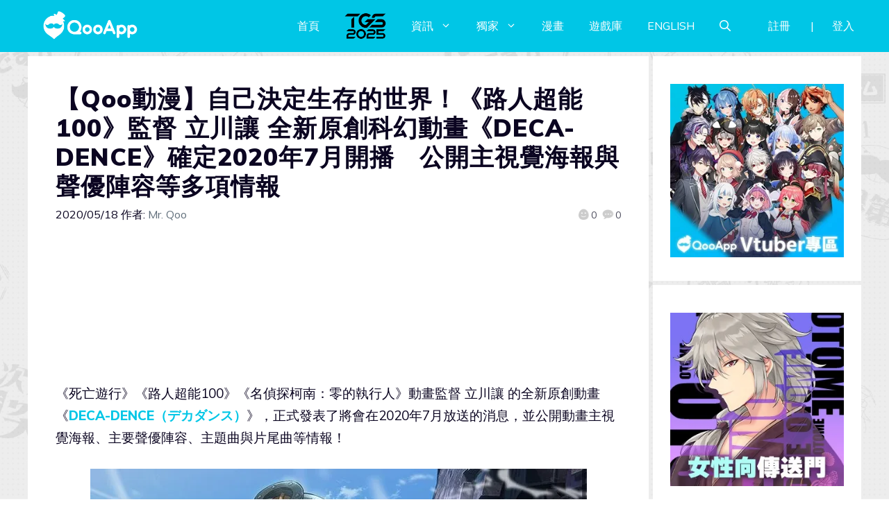

--- FILE ---
content_type: text/html; charset=UTF-8
request_url: https://d27fq2mgp64qlg.cloudfront.net/post/197489
body_size: 119958
content:
<!DOCTYPE html>
<html lang="zh-TW" prefix="og: https://ogp.me/ns#">
<head>
	<meta charset="UTF-8">
	<meta name="viewport" content="width=device-width, initial-scale=1">
<!-- Search Engine Optimization by Rank Math PRO - https://rankmath.com/ -->
<title>【Qoo動漫】自己決定生存的世界！《路人超能100》監督 立川讓 全新原創科幻動畫《DECA-DENCE》確定2020年7月開播　公開主視覺海報與聲優陣容等多項情報 - QooApp : Anime Game Platform</title>
<meta name="description" content="《死亡遊行》《路人超能100》《名偵探柯南：零的執行人》動畫監督 立川讓 的全新原創動畫《DECA-DENCE（デカダンス）》，正式發表了將會在2020年7月放送的消息，並公開動畫主視覺海報、主要聲優陣容、主題曲與片尾曲等情報！"/>
<meta name="robots" content="follow, index, max-snippet:-1, max-video-preview:-1, max-image-preview:large"/>
<link rel="canonical" href="https://d27fq2mgp64qlg.cloudfront.net/post/197489/%e3%80%90qoo%e5%8b%95%e6%bc%ab%e3%80%91%e8%87%aa%e5%b7%b1%e6%b1%ba%e5%ae%9a%e7%94%9f%e5%ad%98%e7%9a%84%e4%b8%96%e7%95%8c%ef%bc%81%e3%80%8a%e8%b7%af%e4%ba%ba%e8%b6%85%e8%83%bd100%e3%80%8b%e7%9b%a3" />
<meta property="og:locale" content="zh_TW" />
<meta property="og:type" content="article" />
<meta property="og:title" content="【Qoo動漫】自己決定生存的世界！《路人超能100》監督 立川讓 全新原創科幻動畫《DECA-DENCE》確定2020年7月開播　公開主視覺海報與聲優陣容等多項情報 - QooApp : Anime Game Platform" />
<meta property="og:description" content="《死亡遊行》《路人超能100》《名偵探柯南：零的執行人》動畫監督 立川讓 的全新原創動畫《DECA-DENCE（デカダンス）》，正式發表了將會在2020年7月放送的消息，並公開動畫主視覺海報、主要聲優陣容、主題曲與片尾曲等情報！" />
<meta property="og:url" content="https://d27fq2mgp64qlg.cloudfront.net/post/197489/%e3%80%90qoo%e5%8b%95%e6%bc%ab%e3%80%91%e8%87%aa%e5%b7%b1%e6%b1%ba%e5%ae%9a%e7%94%9f%e5%ad%98%e7%9a%84%e4%b8%96%e7%95%8c%ef%bc%81%e3%80%8a%e8%b7%af%e4%ba%ba%e8%b6%85%e8%83%bd100%e3%80%8b%e7%9b%a3" />
<meta property="og:site_name" content="QooApp : Anime Game Platform" />
<meta property="article:publisher" content="https://www.facebook.com/qooapps" />
<meta property="article:tag" content="2020 7月新番" />
<meta property="article:tag" content="2020夏番" />
<meta property="article:tag" content="7月新番" />
<meta property="article:tag" content="DECA-DENCE" />
<meta property="article:tag" content="Feature" />
<meta property="article:tag" content="デカダンス" />
<meta property="article:tag" content="動畫" />
<meta property="article:tag" content="原創動畫" />
<meta property="article:tag" content="夏季新番" />
<meta property="article:tag" content="小西克幸" />
<meta property="article:tag" content="楠木ともり" />
<meta property="article:tag" content="瀬古浩司" />
<meta property="article:tag" content="立川譲" />
<meta property="article:section" content="動漫情報" />
<meta property="og:updated_time" content="2020-06-02T19:47:59+08:00" />
<meta property="og:image" content="https://i0.wp.com/d27fq2mgp64qlg.cloudfront.net/wp-content/uploads/2020/05/20051809382866.jpg" />
<meta property="og:image:secure_url" content="https://i0.wp.com/d27fq2mgp64qlg.cloudfront.net/wp-content/uploads/2020/05/20051809382866.jpg" />
<meta property="og:image:width" content="1020" />
<meta property="og:image:height" content="576" />
<meta property="og:image:alt" content="DECA-DENCE 動畫" />
<meta property="og:image:type" content="image/jpeg" />
<meta property="article:published_time" content="2020-05-18T17:39:39+08:00" />
<meta property="article:modified_time" content="2020-06-02T19:47:59+08:00" />
<meta name="twitter:card" content="summary_large_image" />
<meta name="twitter:title" content="【Qoo動漫】自己決定生存的世界！《路人超能100》監督 立川讓 全新原創科幻動畫《DECA-DENCE》確定2020年7月開播　公開主視覺海報與聲優陣容等多項情報 - QooApp : Anime Game Platform" />
<meta name="twitter:description" content="《死亡遊行》《路人超能100》《名偵探柯南：零的執行人》動畫監督 立川讓 的全新原創動畫《DECA-DENCE（デカダンス）》，正式發表了將會在2020年7月放送的消息，並公開動畫主視覺海報、主要聲優陣容、主題曲與片尾曲等情報！" />
<meta name="twitter:site" content="@https://twitter.com/QooApp" />
<meta name="twitter:creator" content="@https://twitter.com/QooApp" />
<meta name="twitter:image" content="https://i0.wp.com/d27fq2mgp64qlg.cloudfront.net/wp-content/uploads/2020/05/20051809382866.jpg" />
<meta name="twitter:label1" content="Written by" />
<meta name="twitter:data1" content="Mr. Qoo" />
<meta name="twitter:label2" content="Time to read" />
<meta name="twitter:data2" content="Less than a minute" />
<script type="application/ld+json" class="rank-math-schema-pro">{"@context":"https://schema.org","@graph":[{"@type":["NewsMediaOrganization","Organization"],"@id":"https://d27fq2mgp64qlg.cloudfront.net/#organization","name":"QooApp : Anime Game Platform","url":"https://d27fq2mgp64qlg.cloudfront.net","sameAs":["https://www.facebook.com/qooapps","https://twitter.com/https://twitter.com/QooApp"],"email":"bd@qoo-app.com","logo":{"@type":"ImageObject","@id":"https://d27fq2mgp64qlg.cloudfront.net/#logo","url":"https://d27fq2mgp64qlg.cloudfront.net/wp-content/uploads/2021/12/cropped-81266972_2935094166525526_2380304956008693760_o.png","contentUrl":"https://d27fq2mgp64qlg.cloudfront.net/wp-content/uploads/2021/12/cropped-81266972_2935094166525526_2380304956008693760_o.png","caption":"QooApp : Anime Game Platform","inLanguage":"zh-TW","width":"512","height":"512"}},{"@type":"WebSite","@id":"https://d27fq2mgp64qlg.cloudfront.net/#website","url":"https://d27fq2mgp64qlg.cloudfront.net","name":"QooApp : Anime Game Platform","publisher":{"@id":"https://d27fq2mgp64qlg.cloudfront.net/#organization"},"inLanguage":"zh-TW"},{"@type":"ImageObject","@id":"https://i0.wp.com/d27fq2mgp64qlg.cloudfront.net/wp-content/uploads/2020/05/20051809382866.jpg?fit=1020%2C576&amp;ssl=1","url":"https://i0.wp.com/d27fq2mgp64qlg.cloudfront.net/wp-content/uploads/2020/05/20051809382866.jpg?fit=1020%2C576&amp;ssl=1","width":"1020","height":"576","inLanguage":"zh-TW"},{"@type":"WebPage","@id":"https://d27fq2mgp64qlg.cloudfront.net/post/197489/%e3%80%90qoo%e5%8b%95%e6%bc%ab%e3%80%91%e8%87%aa%e5%b7%b1%e6%b1%ba%e5%ae%9a%e7%94%9f%e5%ad%98%e7%9a%84%e4%b8%96%e7%95%8c%ef%bc%81%e3%80%8a%e8%b7%af%e4%ba%ba%e8%b6%85%e8%83%bd100%e3%80%8b%e7%9b%a3#webpage","url":"https://d27fq2mgp64qlg.cloudfront.net/post/197489/%e3%80%90qoo%e5%8b%95%e6%bc%ab%e3%80%91%e8%87%aa%e5%b7%b1%e6%b1%ba%e5%ae%9a%e7%94%9f%e5%ad%98%e7%9a%84%e4%b8%96%e7%95%8c%ef%bc%81%e3%80%8a%e8%b7%af%e4%ba%ba%e8%b6%85%e8%83%bd100%e3%80%8b%e7%9b%a3","name":"\u3010Qoo\u52d5\u6f2b\u3011\u81ea\u5df1\u6c7a\u5b9a\u751f\u5b58\u7684\u4e16\u754c\uff01\u300a\u8def\u4eba\u8d85\u80fd100\u300b\u76e3\u7763 \u7acb\u5ddd\u8b93 \u5168\u65b0\u539f\u5275\u79d1\u5e7b\u52d5\u756b\u300aDECA-DENCE\u300b\u78ba\u5b9a2020\u5e747\u6708\u958b\u64ad\u3000\u516c\u958b\u4e3b\u8996\u89ba\u6d77\u5831\u8207\u8072\u512a\u9663\u5bb9\u7b49\u591a\u9805\u60c5\u5831 - QooApp : Anime Game Platform","datePublished":"2020-05-18T17:39:39+08:00","dateModified":"2020-06-02T19:47:59+08:00","isPartOf":{"@id":"https://d27fq2mgp64qlg.cloudfront.net/#website"},"primaryImageOfPage":{"@id":"https://i0.wp.com/d27fq2mgp64qlg.cloudfront.net/wp-content/uploads/2020/05/20051809382866.jpg?fit=1020%2C576&amp;ssl=1"},"inLanguage":"zh-TW"},{"@type":"Person","@id":"https://d27fq2mgp64qlg.cloudfront.net/author/qooapp","name":"Mr. Qoo","url":"https://d27fq2mgp64qlg.cloudfront.net/author/qooapp","image":{"@type":"ImageObject","@id":"https://secure.gravatar.com/avatar/09c48345f8712eb240c0bd711c5e0cb3?s=96&amp;d=mm&amp;r=pg","url":"https://secure.gravatar.com/avatar/09c48345f8712eb240c0bd711c5e0cb3?s=96&amp;d=mm&amp;r=pg","caption":"Mr. Qoo","inLanguage":"zh-TW"},"sameAs":["https://www.qoo-app.com/"],"worksFor":{"@id":"https://d27fq2mgp64qlg.cloudfront.net/#organization"}},{"@type":"NewsArticle","headline":"\u3010Qoo\u52d5\u6f2b\u3011\u81ea\u5df1\u6c7a\u5b9a\u751f\u5b58\u7684\u4e16\u754c\uff01\u300a\u8def\u4eba\u8d85\u80fd100\u300b\u76e3\u7763 \u7acb\u5ddd\u8b93 \u5168\u65b0\u539f\u5275\u79d1\u5e7b\u52d5\u756b\u300aDECA-DENCE\u300b\u78ba\u5b9a2020\u5e747\u6708\u958b\u64ad\u3000\u516c\u958b\u4e3b\u8996\u89ba\u6d77\u5831\u8207\u8072\u512a\u9663\u5bb9\u7b49\u591a\u9805\u60c5\u5831 - QooApp : Anime Game","keywords":"DECA-DENCE \u52d5\u756b","datePublished":"2020-05-18T17:39:39+08:00","dateModified":"2020-06-02T19:47:59+08:00","articleSection":"\u52d5\u6f2b\u60c5\u5831","author":{"@id":"https://d27fq2mgp64qlg.cloudfront.net/author/qooapp","name":"Mr. Qoo"},"publisher":{"@id":"https://d27fq2mgp64qlg.cloudfront.net/#organization"},"description":"\u300a\u6b7b\u4ea1\u904a\u884c\u300b\u300a\u8def\u4eba\u8d85\u80fd100\u300b\u300a\u540d\u5075\u63a2\u67ef\u5357\uff1a\u96f6\u7684\u57f7\u884c\u4eba\u300b\u52d5\u756b\u76e3\u7763 \u7acb\u5ddd\u8b93 \u7684\u5168\u65b0\u539f\u5275\u52d5\u756b\u300aDECA-DENCE\uff08\u30c7\u30ab\u30c0\u30f3\u30b9\uff09\u300b\uff0c\u6b63\u5f0f\u767c\u8868\u4e86\u5c07\u6703\u57282020\u5e747\u6708\u653e\u9001\u7684\u6d88\u606f\uff0c\u4e26\u516c\u958b\u52d5\u756b\u4e3b\u8996\u89ba\u6d77\u5831\u3001\u4e3b\u8981\u8072\u512a\u9663\u5bb9\u3001\u4e3b\u984c\u66f2\u8207\u7247\u5c3e\u66f2\u7b49\u60c5\u5831\uff01","copyrightYear":"2020","copyrightHolder":{"@id":"https://d27fq2mgp64qlg.cloudfront.net/#organization"},"name":"\u3010Qoo\u52d5\u6f2b\u3011\u81ea\u5df1\u6c7a\u5b9a\u751f\u5b58\u7684\u4e16\u754c\uff01\u300a\u8def\u4eba\u8d85\u80fd100\u300b\u76e3\u7763 \u7acb\u5ddd\u8b93 \u5168\u65b0\u539f\u5275\u79d1\u5e7b\u52d5\u756b\u300aDECA-DENCE\u300b\u78ba\u5b9a2020\u5e747\u6708\u958b\u64ad\u3000\u516c\u958b\u4e3b\u8996\u89ba\u6d77\u5831\u8207\u8072\u512a\u9663\u5bb9\u7b49\u591a\u9805\u60c5\u5831 - QooApp : Anime Game","@id":"https://d27fq2mgp64qlg.cloudfront.net/post/197489/%e3%80%90qoo%e5%8b%95%e6%bc%ab%e3%80%91%e8%87%aa%e5%b7%b1%e6%b1%ba%e5%ae%9a%e7%94%9f%e5%ad%98%e7%9a%84%e4%b8%96%e7%95%8c%ef%bc%81%e3%80%8a%e8%b7%af%e4%ba%ba%e8%b6%85%e8%83%bd100%e3%80%8b%e7%9b%a3#richSnippet","isPartOf":{"@id":"https://d27fq2mgp64qlg.cloudfront.net/post/197489/%e3%80%90qoo%e5%8b%95%e6%bc%ab%e3%80%91%e8%87%aa%e5%b7%b1%e6%b1%ba%e5%ae%9a%e7%94%9f%e5%ad%98%e7%9a%84%e4%b8%96%e7%95%8c%ef%bc%81%e3%80%8a%e8%b7%af%e4%ba%ba%e8%b6%85%e8%83%bd100%e3%80%8b%e7%9b%a3#webpage"},"image":{"@id":"https://i0.wp.com/d27fq2mgp64qlg.cloudfront.net/wp-content/uploads/2020/05/20051809382866.jpg?fit=1020%2C576&amp;ssl=1"},"inLanguage":"zh-TW","mainEntityOfPage":{"@id":"https://d27fq2mgp64qlg.cloudfront.net/post/197489/%e3%80%90qoo%e5%8b%95%e6%bc%ab%e3%80%91%e8%87%aa%e5%b7%b1%e6%b1%ba%e5%ae%9a%e7%94%9f%e5%ad%98%e7%9a%84%e4%b8%96%e7%95%8c%ef%bc%81%e3%80%8a%e8%b7%af%e4%ba%ba%e8%b6%85%e8%83%bd100%e3%80%8b%e7%9b%a3#webpage"}}]}</script>
<!-- /Rank Math WordPress SEO plugin -->

<link rel='dns-prefetch' href='//v0.wordpress.com' />
<link rel='dns-prefetch' href='//i0.wp.com' />
<link rel='dns-prefetch' href='//c0.wp.com' />
<link href='https://fonts.gstatic.com' crossorigin rel='preconnect' />
<link href='https://fonts.googleapis.com' crossorigin rel='preconnect' />
<link rel="alternate" type="application/rss+xml" title="訂閱《QooApp : Anime Game Platform》&raquo; 資訊提供" href="https://d27fq2mgp64qlg.cloudfront.net/feed" />
<link rel="alternate" type="application/rss+xml" title="訂閱《QooApp : Anime Game Platform》&raquo; 留言的資訊提供" href="https://d27fq2mgp64qlg.cloudfront.net/comments/feed" />
<script>
window._wpemojiSettings = {"baseUrl":"https:\/\/s.w.org\/images\/core\/emoji\/14.0.0\/72x72\/","ext":".png","svgUrl":"https:\/\/s.w.org\/images\/core\/emoji\/14.0.0\/svg\/","svgExt":".svg","source":{"concatemoji":"https:\/\/d27fq2mgp64qlg.cloudfront.net\/wp-includes\/js\/wp-emoji-release.min.js?ver=6.2.8"}};
/*! This file is auto-generated */
!function(e,a,t){var n,r,o,i=a.createElement("canvas"),p=i.getContext&&i.getContext("2d");function s(e,t){p.clearRect(0,0,i.width,i.height),p.fillText(e,0,0);e=i.toDataURL();return p.clearRect(0,0,i.width,i.height),p.fillText(t,0,0),e===i.toDataURL()}function c(e){var t=a.createElement("script");t.src=e,t.defer=t.type="text/javascript",a.getElementsByTagName("head")[0].appendChild(t)}for(o=Array("flag","emoji"),t.supports={everything:!0,everythingExceptFlag:!0},r=0;r<o.length;r++)t.supports[o[r]]=function(e){if(p&&p.fillText)switch(p.textBaseline="top",p.font="600 32px Arial",e){case"flag":return s("\ud83c\udff3\ufe0f\u200d\u26a7\ufe0f","\ud83c\udff3\ufe0f\u200b\u26a7\ufe0f")?!1:!s("\ud83c\uddfa\ud83c\uddf3","\ud83c\uddfa\u200b\ud83c\uddf3")&&!s("\ud83c\udff4\udb40\udc67\udb40\udc62\udb40\udc65\udb40\udc6e\udb40\udc67\udb40\udc7f","\ud83c\udff4\u200b\udb40\udc67\u200b\udb40\udc62\u200b\udb40\udc65\u200b\udb40\udc6e\u200b\udb40\udc67\u200b\udb40\udc7f");case"emoji":return!s("\ud83e\udef1\ud83c\udffb\u200d\ud83e\udef2\ud83c\udfff","\ud83e\udef1\ud83c\udffb\u200b\ud83e\udef2\ud83c\udfff")}return!1}(o[r]),t.supports.everything=t.supports.everything&&t.supports[o[r]],"flag"!==o[r]&&(t.supports.everythingExceptFlag=t.supports.everythingExceptFlag&&t.supports[o[r]]);t.supports.everythingExceptFlag=t.supports.everythingExceptFlag&&!t.supports.flag,t.DOMReady=!1,t.readyCallback=function(){t.DOMReady=!0},t.supports.everything||(n=function(){t.readyCallback()},a.addEventListener?(a.addEventListener("DOMContentLoaded",n,!1),e.addEventListener("load",n,!1)):(e.attachEvent("onload",n),a.attachEvent("onreadystatechange",function(){"complete"===a.readyState&&t.readyCallback()})),(e=t.source||{}).concatemoji?c(e.concatemoji):e.wpemoji&&e.twemoji&&(c(e.twemoji),c(e.wpemoji)))}(window,document,window._wpemojiSettings);
</script>
<!-- d27fq2mgp64qlg.cloudfront.net is managing ads with Advanced Ads 2.0.9 – https://wpadvancedads.com/ --><script id="advads-ready">
			window.advanced_ads_ready=function(e,a){a=a||"complete";var d=function(e){return"interactive"===a?"loading"!==e:"complete"===e};d(document.readyState)?e():document.addEventListener("readystatechange",(function(a){d(a.target.readyState)&&e()}),{once:"interactive"===a})},window.advanced_ads_ready_queue=window.advanced_ads_ready_queue||[];		</script>
		<style>
img.wp-smiley,
img.emoji {
	display: inline !important;
	border: none !important;
	box-shadow: none !important;
	height: 1em !important;
	width: 1em !important;
	margin: 0 0.07em !important;
	vertical-align: -0.1em !important;
	background: none !important;
	padding: 0 !important;
}
</style>
	<link rel='stylesheet' id='wp-block-library-css' href='https://c0.wp.com/c/6.2.8/wp-includes/css/dist/block-library/style.min.css' media='all' />
<style id='wp-block-library-inline-css'>
.has-text-align-justify{text-align:justify;}
</style>
<link rel='stylesheet' id='mediaelement-css' href='https://c0.wp.com/c/6.2.8/wp-includes/js/mediaelement/mediaelementplayer-legacy.min.css' media='all' />
<link rel='stylesheet' id='wp-mediaelement-css' href='https://c0.wp.com/c/6.2.8/wp-includes/js/mediaelement/wp-mediaelement.min.css' media='all' />
<style id='rank-math-toc-block-style-inline-css'>
.wp-block-rank-math-toc-block nav ol{counter-reset:item}.wp-block-rank-math-toc-block nav ol li{display:block}.wp-block-rank-math-toc-block nav ol li:before{content:counters(item, ".") ". ";counter-increment:item}

</style>
<link rel='stylesheet' id='classic-theme-styles-css' href='https://c0.wp.com/c/6.2.8/wp-includes/css/classic-themes.min.css' media='all' />
<style id='global-styles-inline-css'>
body{--wp--preset--color--black: #000000;--wp--preset--color--cyan-bluish-gray: #abb8c3;--wp--preset--color--white: #ffffff;--wp--preset--color--pale-pink: #f78da7;--wp--preset--color--vivid-red: #cf2e2e;--wp--preset--color--luminous-vivid-orange: #ff6900;--wp--preset--color--luminous-vivid-amber: #fcb900;--wp--preset--color--light-green-cyan: #7bdcb5;--wp--preset--color--vivid-green-cyan: #00d084;--wp--preset--color--pale-cyan-blue: #8ed1fc;--wp--preset--color--vivid-cyan-blue: #0693e3;--wp--preset--color--vivid-purple: #9b51e0;--wp--preset--color--contrast: var(--contrast);--wp--preset--color--contrast-2: var(--contrast-2);--wp--preset--color--contrast-3: var(--contrast-3);--wp--preset--color--base: var(--base);--wp--preset--color--base-2: var(--base-2);--wp--preset--color--base-3: var(--base-3);--wp--preset--color--accent: var(--accent);--wp--preset--gradient--vivid-cyan-blue-to-vivid-purple: linear-gradient(135deg,rgba(6,147,227,1) 0%,rgb(155,81,224) 100%);--wp--preset--gradient--light-green-cyan-to-vivid-green-cyan: linear-gradient(135deg,rgb(122,220,180) 0%,rgb(0,208,130) 100%);--wp--preset--gradient--luminous-vivid-amber-to-luminous-vivid-orange: linear-gradient(135deg,rgba(252,185,0,1) 0%,rgba(255,105,0,1) 100%);--wp--preset--gradient--luminous-vivid-orange-to-vivid-red: linear-gradient(135deg,rgba(255,105,0,1) 0%,rgb(207,46,46) 100%);--wp--preset--gradient--very-light-gray-to-cyan-bluish-gray: linear-gradient(135deg,rgb(238,238,238) 0%,rgb(169,184,195) 100%);--wp--preset--gradient--cool-to-warm-spectrum: linear-gradient(135deg,rgb(74,234,220) 0%,rgb(151,120,209) 20%,rgb(207,42,186) 40%,rgb(238,44,130) 60%,rgb(251,105,98) 80%,rgb(254,248,76) 100%);--wp--preset--gradient--blush-light-purple: linear-gradient(135deg,rgb(255,206,236) 0%,rgb(152,150,240) 100%);--wp--preset--gradient--blush-bordeaux: linear-gradient(135deg,rgb(254,205,165) 0%,rgb(254,45,45) 50%,rgb(107,0,62) 100%);--wp--preset--gradient--luminous-dusk: linear-gradient(135deg,rgb(255,203,112) 0%,rgb(199,81,192) 50%,rgb(65,88,208) 100%);--wp--preset--gradient--pale-ocean: linear-gradient(135deg,rgb(255,245,203) 0%,rgb(182,227,212) 50%,rgb(51,167,181) 100%);--wp--preset--gradient--electric-grass: linear-gradient(135deg,rgb(202,248,128) 0%,rgb(113,206,126) 100%);--wp--preset--gradient--midnight: linear-gradient(135deg,rgb(2,3,129) 0%,rgb(40,116,252) 100%);--wp--preset--duotone--dark-grayscale: url('#wp-duotone-dark-grayscale');--wp--preset--duotone--grayscale: url('#wp-duotone-grayscale');--wp--preset--duotone--purple-yellow: url('#wp-duotone-purple-yellow');--wp--preset--duotone--blue-red: url('#wp-duotone-blue-red');--wp--preset--duotone--midnight: url('#wp-duotone-midnight');--wp--preset--duotone--magenta-yellow: url('#wp-duotone-magenta-yellow');--wp--preset--duotone--purple-green: url('#wp-duotone-purple-green');--wp--preset--duotone--blue-orange: url('#wp-duotone-blue-orange');--wp--preset--font-size--small: 13px;--wp--preset--font-size--medium: 20px;--wp--preset--font-size--large: 36px;--wp--preset--font-size--x-large: 42px;--wp--preset--spacing--20: 0.44rem;--wp--preset--spacing--30: 0.67rem;--wp--preset--spacing--40: 1rem;--wp--preset--spacing--50: 1.5rem;--wp--preset--spacing--60: 2.25rem;--wp--preset--spacing--70: 3.38rem;--wp--preset--spacing--80: 5.06rem;--wp--preset--shadow--natural: 6px 6px 9px rgba(0, 0, 0, 0.2);--wp--preset--shadow--deep: 12px 12px 50px rgba(0, 0, 0, 0.4);--wp--preset--shadow--sharp: 6px 6px 0px rgba(0, 0, 0, 0.2);--wp--preset--shadow--outlined: 6px 6px 0px -3px rgba(255, 255, 255, 1), 6px 6px rgba(0, 0, 0, 1);--wp--preset--shadow--crisp: 6px 6px 0px rgba(0, 0, 0, 1);}:where(.is-layout-flex){gap: 0.5em;}body .is-layout-flow > .alignleft{float: left;margin-inline-start: 0;margin-inline-end: 2em;}body .is-layout-flow > .alignright{float: right;margin-inline-start: 2em;margin-inline-end: 0;}body .is-layout-flow > .aligncenter{margin-left: auto !important;margin-right: auto !important;}body .is-layout-constrained > .alignleft{float: left;margin-inline-start: 0;margin-inline-end: 2em;}body .is-layout-constrained > .alignright{float: right;margin-inline-start: 2em;margin-inline-end: 0;}body .is-layout-constrained > .aligncenter{margin-left: auto !important;margin-right: auto !important;}body .is-layout-constrained > :where(:not(.alignleft):not(.alignright):not(.alignfull)){max-width: var(--wp--style--global--content-size);margin-left: auto !important;margin-right: auto !important;}body .is-layout-constrained > .alignwide{max-width: var(--wp--style--global--wide-size);}body .is-layout-flex{display: flex;}body .is-layout-flex{flex-wrap: wrap;align-items: center;}body .is-layout-flex > *{margin: 0;}:where(.wp-block-columns.is-layout-flex){gap: 2em;}.has-black-color{color: var(--wp--preset--color--black) !important;}.has-cyan-bluish-gray-color{color: var(--wp--preset--color--cyan-bluish-gray) !important;}.has-white-color{color: var(--wp--preset--color--white) !important;}.has-pale-pink-color{color: var(--wp--preset--color--pale-pink) !important;}.has-vivid-red-color{color: var(--wp--preset--color--vivid-red) !important;}.has-luminous-vivid-orange-color{color: var(--wp--preset--color--luminous-vivid-orange) !important;}.has-luminous-vivid-amber-color{color: var(--wp--preset--color--luminous-vivid-amber) !important;}.has-light-green-cyan-color{color: var(--wp--preset--color--light-green-cyan) !important;}.has-vivid-green-cyan-color{color: var(--wp--preset--color--vivid-green-cyan) !important;}.has-pale-cyan-blue-color{color: var(--wp--preset--color--pale-cyan-blue) !important;}.has-vivid-cyan-blue-color{color: var(--wp--preset--color--vivid-cyan-blue) !important;}.has-vivid-purple-color{color: var(--wp--preset--color--vivid-purple) !important;}.has-black-background-color{background-color: var(--wp--preset--color--black) !important;}.has-cyan-bluish-gray-background-color{background-color: var(--wp--preset--color--cyan-bluish-gray) !important;}.has-white-background-color{background-color: var(--wp--preset--color--white) !important;}.has-pale-pink-background-color{background-color: var(--wp--preset--color--pale-pink) !important;}.has-vivid-red-background-color{background-color: var(--wp--preset--color--vivid-red) !important;}.has-luminous-vivid-orange-background-color{background-color: var(--wp--preset--color--luminous-vivid-orange) !important;}.has-luminous-vivid-amber-background-color{background-color: var(--wp--preset--color--luminous-vivid-amber) !important;}.has-light-green-cyan-background-color{background-color: var(--wp--preset--color--light-green-cyan) !important;}.has-vivid-green-cyan-background-color{background-color: var(--wp--preset--color--vivid-green-cyan) !important;}.has-pale-cyan-blue-background-color{background-color: var(--wp--preset--color--pale-cyan-blue) !important;}.has-vivid-cyan-blue-background-color{background-color: var(--wp--preset--color--vivid-cyan-blue) !important;}.has-vivid-purple-background-color{background-color: var(--wp--preset--color--vivid-purple) !important;}.has-black-border-color{border-color: var(--wp--preset--color--black) !important;}.has-cyan-bluish-gray-border-color{border-color: var(--wp--preset--color--cyan-bluish-gray) !important;}.has-white-border-color{border-color: var(--wp--preset--color--white) !important;}.has-pale-pink-border-color{border-color: var(--wp--preset--color--pale-pink) !important;}.has-vivid-red-border-color{border-color: var(--wp--preset--color--vivid-red) !important;}.has-luminous-vivid-orange-border-color{border-color: var(--wp--preset--color--luminous-vivid-orange) !important;}.has-luminous-vivid-amber-border-color{border-color: var(--wp--preset--color--luminous-vivid-amber) !important;}.has-light-green-cyan-border-color{border-color: var(--wp--preset--color--light-green-cyan) !important;}.has-vivid-green-cyan-border-color{border-color: var(--wp--preset--color--vivid-green-cyan) !important;}.has-pale-cyan-blue-border-color{border-color: var(--wp--preset--color--pale-cyan-blue) !important;}.has-vivid-cyan-blue-border-color{border-color: var(--wp--preset--color--vivid-cyan-blue) !important;}.has-vivid-purple-border-color{border-color: var(--wp--preset--color--vivid-purple) !important;}.has-vivid-cyan-blue-to-vivid-purple-gradient-background{background: var(--wp--preset--gradient--vivid-cyan-blue-to-vivid-purple) !important;}.has-light-green-cyan-to-vivid-green-cyan-gradient-background{background: var(--wp--preset--gradient--light-green-cyan-to-vivid-green-cyan) !important;}.has-luminous-vivid-amber-to-luminous-vivid-orange-gradient-background{background: var(--wp--preset--gradient--luminous-vivid-amber-to-luminous-vivid-orange) !important;}.has-luminous-vivid-orange-to-vivid-red-gradient-background{background: var(--wp--preset--gradient--luminous-vivid-orange-to-vivid-red) !important;}.has-very-light-gray-to-cyan-bluish-gray-gradient-background{background: var(--wp--preset--gradient--very-light-gray-to-cyan-bluish-gray) !important;}.has-cool-to-warm-spectrum-gradient-background{background: var(--wp--preset--gradient--cool-to-warm-spectrum) !important;}.has-blush-light-purple-gradient-background{background: var(--wp--preset--gradient--blush-light-purple) !important;}.has-blush-bordeaux-gradient-background{background: var(--wp--preset--gradient--blush-bordeaux) !important;}.has-luminous-dusk-gradient-background{background: var(--wp--preset--gradient--luminous-dusk) !important;}.has-pale-ocean-gradient-background{background: var(--wp--preset--gradient--pale-ocean) !important;}.has-electric-grass-gradient-background{background: var(--wp--preset--gradient--electric-grass) !important;}.has-midnight-gradient-background{background: var(--wp--preset--gradient--midnight) !important;}.has-small-font-size{font-size: var(--wp--preset--font-size--small) !important;}.has-medium-font-size{font-size: var(--wp--preset--font-size--medium) !important;}.has-large-font-size{font-size: var(--wp--preset--font-size--large) !important;}.has-x-large-font-size{font-size: var(--wp--preset--font-size--x-large) !important;}
.wp-block-navigation a:where(:not(.wp-element-button)){color: inherit;}
:where(.wp-block-columns.is-layout-flex){gap: 2em;}
.wp-block-pullquote{font-size: 1.5em;line-height: 1.6;}
</style>
<link rel='stylesheet' id='crp-style-grid-css' href='https://d27fq2mgp64qlg.cloudfront.net/wp-content/plugins/contextual-related-posts/css/grid.min.css?ver=3.3.0' media='all' />
<style id='crp-style-grid-inline-css'>

			.crp_related.crp-grid ul li a.crp_link {
				grid-template-rows: 200px auto;
			}
			.crp_related.crp-grid ul {
				grid-template-columns: repeat(auto-fill, minmax(200px, 1fr));
			}
			
</style>
<link rel='stylesheet' id='gn-frontend-gnfollow-style-css' href='https://d27fq2mgp64qlg.cloudfront.net/wp-content/plugins/gn-publisher/assets/css/gn-frontend-gnfollow.min.css?ver=1.5.22' media='all' />
<link rel='stylesheet' id='mihdan-lite-youtube-embed-css' href='https://d27fq2mgp64qlg.cloudfront.net/wp-content/plugins/mihdan-lite-youtube-embed/assets/dist/css/frontend.css?ver=1.8.0.3' media='all' />
<link rel='stylesheet' id='qooapp-extends-css' href='https://d27fq2mgp64qlg.cloudfront.net/wp-content/plugins/qooapp-extends/assets/css/qooapp-extends.min.css?v=63c366&#038;ver=6.2.8' media='all' />
<link rel='stylesheet' id='qooapp-post-css' href='https://d27fq2mgp64qlg.cloudfront.net/wp-content/plugins/qooapp-extends/assets/css/qooapp-post.min.css?v=ea7e45&#038;ver=6.2.8' media='all' />
<link rel='stylesheet' id='generate-style-css' href='https://d27fq2mgp64qlg.cloudfront.net/wp-content/themes/generatepress/assets/css/main.min.css?ver=3.5.1' media='all' />
<style id='generate-style-inline-css'>
@media (max-width:768px){}
body{background-color:var(--base-3);color:var(--contrast);}a{color:var(--contrast-3);}a:hover, a:focus, a:active{color:var(--accent);}.wp-block-group__inner-container{max-width:1200px;margin-left:auto;margin-right:auto;}@media (max-width: 500px) and (min-width: 851px){.inside-header{display:flex;flex-direction:column;align-items:center;}.site-logo, .site-branding{margin-bottom:1.5em;}#site-navigation{margin:0 auto;}.header-widget{margin-top:1.5em;}}.site-header .header-image{width:180px;}.generate-back-to-top{font-size:20px;border-radius:3px;position:fixed;bottom:30px;right:30px;line-height:40px;width:40px;text-align:center;z-index:10;transition:opacity 300ms ease-in-out;opacity:0.1;transform:translateY(1000px);}.generate-back-to-top__show{opacity:1;transform:translateY(0);}.navigation-search{position:absolute;left:-99999px;pointer-events:none;visibility:hidden;z-index:20;width:100%;top:0;transition:opacity 100ms ease-in-out;opacity:0;}.navigation-search.nav-search-active{left:0;right:0;pointer-events:auto;visibility:visible;opacity:1;}.navigation-search input[type="search"]{outline:0;border:0;vertical-align:bottom;line-height:1;opacity:0.9;width:100%;z-index:20;border-radius:0;-webkit-appearance:none;height:60px;}.navigation-search input::-ms-clear{display:none;width:0;height:0;}.navigation-search input::-ms-reveal{display:none;width:0;height:0;}.navigation-search input::-webkit-search-decoration, .navigation-search input::-webkit-search-cancel-button, .navigation-search input::-webkit-search-results-button, .navigation-search input::-webkit-search-results-decoration{display:none;}.gen-sidebar-nav .navigation-search{top:auto;bottom:0;}:root{--contrast:#0b0521;--contrast-2:#383f49;--contrast-3:#62707c;--base:#526e7c;--base-2:#f7f8f9;--base-3:#ffffff;--accent:#ff3366;}:root .has-contrast-color{color:var(--contrast);}:root .has-contrast-background-color{background-color:var(--contrast);}:root .has-contrast-2-color{color:var(--contrast-2);}:root .has-contrast-2-background-color{background-color:var(--contrast-2);}:root .has-contrast-3-color{color:var(--contrast-3);}:root .has-contrast-3-background-color{background-color:var(--contrast-3);}:root .has-base-color{color:var(--base);}:root .has-base-background-color{background-color:var(--base);}:root .has-base-2-color{color:var(--base-2);}:root .has-base-2-background-color{background-color:var(--base-2);}:root .has-base-3-color{color:var(--base-3);}:root .has-base-3-background-color{background-color:var(--base-3);}:root .has-accent-color{color:var(--accent);}:root .has-accent-background-color{background-color:var(--accent);}body, button, input, select, textarea{font-family:Muli, sans-serif;font-weight:400;font-size:19px;}body{line-height:1.7;}@media (max-width:768px){body, button, input, select, textarea{font-size:16px;}}.main-title{font-size:34px;}.site-description{font-size:12px;}.main-navigation a, .main-navigation .menu-toggle, .main-navigation .menu-bar-items{text-transform:uppercase;font-size:16px;}@media (max-width:768px){.main-navigation a, .main-navigation .menu-toggle, .main-navigation .menu-bar-items{font-size:18px;letter-spacing:1.04px;line-height:1;}}.widget-title{font-size:16px;}button:not(.menu-toggle),html input[type="button"],input[type="reset"],input[type="submit"],.button,.wp-block-button .wp-block-button__link{font-weight:600;}h2.entry-title{font-size:20px;line-height:1.2;}.site-info{font-size:15px;}h1{font-weight:900;font-size:35px;letter-spacing:1.04px;line-height:1.2;margin-bottom:0px;}@media (max-width: 1024px){h1{font-size:35px;}}@media (max-width:768px){h1{font-size:28px;}}h2{font-weight:800;font-size:30px;line-height:1.3;}@media (max-width: 1024px){h2{font-size:25px;}}@media (max-width:768px){h2{font-size:20px;letter-spacing:0px;}}h3{font-weight:600;font-size:30px;}@media (max-width: 1024px){h3{font-size:25px;}}@media (max-width:768px){h3{font-size:20px;}}h4{font-weight:600;font-size:20px;}@media (max-width:768px){h4{font-size:18px;}}h5{font-weight:600;font-size:20px;}@media (max-width:768px){h5{font-size:18px;}}h6{font-weight:600;font-size:20px;}@media (max-width:768px){h6{font-size:18px;}}.top-bar{background-color:#636363;color:#ffffff;}.top-bar a{color:#ffffff;}.top-bar a:hover{color:#303030;}.site-header{background-color:#00c6e6;color:var(--contrast);}.site-header a{color:var(--contrast-3);}.main-title a,.main-title a:hover{color:#ffffff;}.site-description{color:var(--contrast);}.mobile-menu-control-wrapper .menu-toggle,.mobile-menu-control-wrapper .menu-toggle:hover,.mobile-menu-control-wrapper .menu-toggle:focus,.has-inline-mobile-toggle #site-navigation.toggled{background-color:rgba(0, 0, 0, 0.02);}.main-navigation,.main-navigation ul ul{background-color:#00c6e6;}.main-navigation .main-nav ul li a, .main-navigation .menu-toggle, .main-navigation .menu-bar-items{color:#ffffff;}.main-navigation .main-nav ul li:not([class*="current-menu-"]):hover > a, .main-navigation .main-nav ul li:not([class*="current-menu-"]):focus > a, .main-navigation .main-nav ul li.sfHover:not([class*="current-menu-"]) > a, .main-navigation .menu-bar-item:hover > a, .main-navigation .menu-bar-item.sfHover > a{color:#ffffff;background-color:#00c6e6;}button.menu-toggle:hover,button.menu-toggle:focus{color:#ffffff;}.main-navigation .main-nav ul li[class*="current-menu-"] > a{color:#ffffff;background-color:#00c6e6;}.navigation-search input[type="search"],.navigation-search input[type="search"]:active, .navigation-search input[type="search"]:focus, .main-navigation .main-nav ul li.search-item.active > a, .main-navigation .menu-bar-items .search-item.active > a{color:var(--contrast-2);background-color:#FFFFFF;opacity:1;}.main-navigation ul ul{background-color:var(--contrast-2);}.main-navigation .main-nav ul ul li a{color:var(--base-3);}.main-navigation .main-nav ul ul li:not([class*="current-menu-"]):hover > a,.main-navigation .main-nav ul ul li:not([class*="current-menu-"]):focus > a, .main-navigation .main-nav ul ul li.sfHover:not([class*="current-menu-"]) > a{color:var(--base-3);background-color:var(--contrast-2);}.main-navigation .main-nav ul ul li[class*="current-menu-"] > a{color:var(--contrast-3);background-color:var(--contrast-2);}.separate-containers .inside-article, .separate-containers .comments-area, .separate-containers .page-header, .one-container .container, .separate-containers .paging-navigation, .inside-page-header{background-color:var(--base-3);}.inside-article a,.paging-navigation a,.comments-area a,.page-header a{color:#00c6e6;}.entry-title a{color:var(--contrast);}.entry-title a:hover{color:var(--contrast);}.entry-meta{color:var(--contrast);}.entry-meta a{color:var(--contrast-3);}.entry-meta a:hover{color:var(--accent);}h2{color:var(--contrast);}.sidebar .widget{background-color:#ffffff;}.sidebar .widget .widget-title{color:#000000;}.footer-widgets{color:var(--base-3);background-color:var(--accent);}.footer-widgets a{color:var(--base-3);}.footer-widgets .widget-title{color:var(--base-3);}.site-info{color:var(--base-3);background-color:var(--contrast);}.site-info a{color:var(--base-3);}.site-info a:hover{color:var(--contrast-3);}.footer-bar .widget_nav_menu .current-menu-item a{color:var(--contrast-3);}input[type="text"],input[type="email"],input[type="url"],input[type="password"],input[type="search"],input[type="tel"],input[type="number"],textarea,select{color:#666666;background-color:#fafafa;border-color:#cccccc;}input[type="text"]:focus,input[type="email"]:focus,input[type="url"]:focus,input[type="password"]:focus,input[type="search"]:focus,input[type="tel"]:focus,input[type="number"]:focus,textarea:focus,select:focus{color:#666666;background-color:#ffffff;border-color:#bfbfbf;}button,html input[type="button"],input[type="reset"],input[type="submit"],a.button,a.wp-block-button__link:not(.has-background){color:var(--base-3);background-color:var(--contrast);}button:hover,html input[type="button"]:hover,input[type="reset"]:hover,input[type="submit"]:hover,a.button:hover,button:focus,html input[type="button"]:focus,input[type="reset"]:focus,input[type="submit"]:focus,a.button:focus,a.wp-block-button__link:not(.has-background):active,a.wp-block-button__link:not(.has-background):focus,a.wp-block-button__link:not(.has-background):hover{color:var(--base-3);background-color:var(--contrast-3);}a.generate-back-to-top{background-color:rgba( 0,0,0,0.4 );color:#ffffff;}a.generate-back-to-top:hover,a.generate-back-to-top:focus{background-color:rgba( 0,0,0,0.6 );color:#ffffff;}:root{--gp-search-modal-bg-color:var(--base-3);--gp-search-modal-text-color:var(--contrast);--gp-search-modal-overlay-bg-color:rgba(0,0,0,0.2);}@media (max-width: 850px){.main-navigation .menu-bar-item:hover > a, .main-navigation .menu-bar-item.sfHover > a{background:none;color:#ffffff;}}.inside-top-bar.grid-container{max-width:1280px;}.inside-header.grid-container{max-width:1280px;}.site-main .wp-block-group__inner-container{padding:40px;}.separate-containers .paging-navigation{padding-top:20px;padding-bottom:20px;}.entry-content .alignwide, body:not(.no-sidebar) .entry-content .alignfull{margin-left:-40px;width:calc(100% + 80px);max-width:calc(100% + 80px);}.sidebar .widget, .page-header, .widget-area .main-navigation, .site-main > *{margin-bottom:6px;}.separate-containers .site-main{margin:6px;}.both-right .inside-left-sidebar,.both-left .inside-left-sidebar{margin-right:3px;}.both-right .inside-right-sidebar,.both-left .inside-right-sidebar{margin-left:3px;}.separate-containers .featured-image{margin-top:6px;}.separate-containers .inside-right-sidebar, .separate-containers .inside-left-sidebar{margin-top:6px;margin-bottom:6px;}.main-navigation .main-nav ul li a,.menu-toggle,.main-navigation .menu-bar-item > a{padding-left:18px;padding-right:18px;line-height:20px;}.main-navigation .main-nav ul ul li a{padding:10px 18px 10px 18px;}.main-navigation ul ul{width:201px;}.navigation-search input[type="search"]{height:20px;}.rtl .menu-item-has-children .dropdown-menu-toggle{padding-left:18px;}.menu-item-has-children .dropdown-menu-toggle{padding-right:18px;}.rtl .main-navigation .main-nav ul li.menu-item-has-children > a{padding-right:18px;}.widget-area .widget{padding:40px 25px 25px 25px;}.footer-widgets-container{padding:60px 40px 60px 40px;}.footer-widgets-container.grid-container{max-width:1280px;}.inside-site-info{padding:20px;}.inside-site-info.grid-container{max-width:1240px;}@media (max-width:768px){.separate-containers .inside-article, .separate-containers .comments-area, .separate-containers .page-header, .separate-containers .paging-navigation, .one-container .site-content, .inside-page-header{padding:0px 25px 50px 25px;}.site-main .wp-block-group__inner-container{padding:0px 25px 50px 25px;}.inside-header{padding-top:0px;padding-right:5px;padding-bottom:0px;padding-left:25px;}.footer-widgets-container{padding-right:25px;padding-left:25px;}.inside-site-info{padding-right:10px;padding-left:10px;}.entry-content .alignwide, body:not(.no-sidebar) .entry-content .alignfull{margin-left:-25px;width:calc(100% + 50px);max-width:calc(100% + 50px);}.one-container .site-main .paging-navigation{margin-bottom:6px;}}/* End cached CSS */.is-right-sidebar{width:25%;}.is-left-sidebar{width:25%;}.site-content .content-area{width:75%;}@media (max-width: 850px){.main-navigation .menu-toggle,.sidebar-nav-mobile:not(#sticky-placeholder){display:block;}.main-navigation ul,.gen-sidebar-nav,.main-navigation:not(.slideout-navigation):not(.toggled) .main-nav > ul,.has-inline-mobile-toggle #site-navigation .inside-navigation > *:not(.navigation-search):not(.main-nav){display:none;}.nav-align-right .inside-navigation,.nav-align-center .inside-navigation{justify-content:space-between;}.has-inline-mobile-toggle .mobile-menu-control-wrapper{display:flex;flex-wrap:wrap;}.has-inline-mobile-toggle .inside-header{flex-direction:row;text-align:left;flex-wrap:wrap;}.has-inline-mobile-toggle .header-widget,.has-inline-mobile-toggle #site-navigation{flex-basis:100%;}.nav-float-left .has-inline-mobile-toggle #site-navigation{order:10;}}
.elementor-template-full-width .site-content{display:block;}
body{background-image:url('https://d27fq2mgp64qlg.cloudfront.net/wp-content/uploads/2023/09/background-for-webside-repeat-use.jpg');background-size:contain;background-attachment:fixed;}
@media (max-width: 850px){.main-navigation .menu-toggle,.main-navigation .mobile-bar-items a,.main-navigation .menu-bar-item > a{padding-left:12px;padding-right:12px;}.main-navigation .main-nav ul li a,.main-navigation .menu-toggle,.main-navigation .mobile-bar-items a,.main-navigation .menu-bar-item > a{line-height:52px;}.main-navigation .site-logo.navigation-logo img, .mobile-header-navigation .site-logo.mobile-header-logo img, .navigation-search input[type="search"]{height:52px;}}.post-image:not(:first-child), .page-content:not(:first-child), .entry-content:not(:first-child), .entry-summary:not(:first-child), footer.entry-meta{margin-top:1em;}.post-image-above-header .inside-article div.featured-image, .post-image-above-header .inside-article div.post-image{margin-bottom:1em;}.main-navigation.slideout-navigation .main-nav > ul > li > a{line-height:51px;}
</style>
<link rel='stylesheet' id='generate-google-fonts-css' href='https://fonts.googleapis.com/css?family=Muli%3A300%2C300italic%2Cregular%2C600%2C600italic%2C800%2C800italic%2C900&#038;display=auto&#038;ver=3.5.1' media='all' />
<link rel='stylesheet' id='generate-blog-columns-css' href='https://d27fq2mgp64qlg.cloudfront.net/wp-content/plugins/gp-premium/blog/functions/css/columns.min.css?ver=2.5.2' media='all' />
<link rel='stylesheet' id='generate-offside-css' href='https://d27fq2mgp64qlg.cloudfront.net/wp-content/plugins/gp-premium/menu-plus/functions/css/offside.min.css?ver=2.5.2' media='all' />
<style id='generate-offside-inline-css'>
:root{--gp-slideout-width:265px;}.slideout-navigation.main-navigation{background-color:#00c6e6;}.slideout-navigation.main-navigation .main-nav ul li a{color:var(--base-3);}.slideout-navigation.main-navigation ul ul{background-color:#00c6e6;}.slideout-navigation.main-navigation .main-nav ul ul li a{color:var(--base-3);}.slideout-navigation.main-navigation .main-nav ul li:not([class*="current-menu-"]):hover > a, .slideout-navigation.main-navigation .main-nav ul li:not([class*="current-menu-"]):focus > a, .slideout-navigation.main-navigation .main-nav ul li.sfHover:not([class*="current-menu-"]) > a{color:var(--base-3);background-color:#00c6e6;}.slideout-navigation.main-navigation .main-nav ul ul li:not([class*="current-menu-"]):hover > a, .slideout-navigation.main-navigation .main-nav ul ul li:not([class*="current-menu-"]):focus > a, .slideout-navigation.main-navigation .main-nav ul ul li.sfHover:not([class*="current-menu-"]) > a{color:var(--base-3);background-color:var(--contrast-3);}.slideout-navigation.main-navigation .main-nav ul li[class*="current-menu-"] > a{color:var(--base-3);background-color:#00c6e6;}.slideout-navigation.main-navigation .main-nav ul ul li[class*="current-menu-"] > a{color:var(--base-3);background-color:#00c6e6;}.slideout-navigation, .slideout-navigation a{color:var(--base-3);}.slideout-navigation button.slideout-exit{color:var(--base-3);padding-left:18px;padding-right:18px;}.slide-opened nav.toggled .menu-toggle:before{display:none;}@media (max-width: 850px){.menu-bar-item.slideout-toggle{display:none;}}
.slideout-navigation.main-navigation .main-nav ul li a{font-weight:500;text-transform:uppercase;}@media (max-width:768px){.slideout-navigation.main-navigation .main-nav ul li a{font-size:16px;}}
</style>
<link rel='stylesheet' id='generate-navigation-branding-css' href='https://d27fq2mgp64qlg.cloudfront.net/wp-content/plugins/gp-premium/menu-plus/functions/css/navigation-branding-flex.min.css?ver=2.5.2' media='all' />
<style id='generate-navigation-branding-inline-css'>
.main-navigation.has-branding.grid-container .navigation-branding, .main-navigation.has-branding:not(.grid-container) .inside-navigation:not(.grid-container) .navigation-branding{margin-left:10px;}.main-navigation .sticky-navigation-logo, .main-navigation.navigation-stick .site-logo:not(.mobile-header-logo){display:none;}.main-navigation.navigation-stick .sticky-navigation-logo{display:block;}.navigation-branding img, .site-logo.mobile-header-logo img{height:20px;width:auto;}.navigation-branding .main-title{line-height:20px;}@media (max-width: 1210px){#site-navigation .navigation-branding, #sticky-navigation .navigation-branding{margin-left:10px;}}@media (max-width: 850px){.main-navigation.has-branding.nav-align-center .menu-bar-items, .main-navigation.has-sticky-branding.navigation-stick.nav-align-center .menu-bar-items{margin-left:auto;}.navigation-branding{margin-right:auto;margin-left:10px;}.navigation-branding .main-title, .mobile-header-navigation .site-logo{margin-left:10px;}.navigation-branding img, .site-logo.mobile-header-logo{height:52px;}.navigation-branding .main-title{line-height:52px;}}
</style>
<link rel='stylesheet' id='elementor-frontend-css' href='https://d27fq2mgp64qlg.cloudfront.net/wp-content/plugins/elementor/assets/css/frontend-lite.min.css?ver=3.20.3' media='all' />
<link rel='stylesheet' id='eael-general-css' href='https://d27fq2mgp64qlg.cloudfront.net/wp-content/plugins/essential-addons-for-elementor-lite/assets/front-end/css/view/general.min.css?ver=6.1.12' media='all' />
<link rel='stylesheet' id='jetpack_css-css' href='https://c0.wp.com/p/jetpack/10.9.3/css/jetpack.css' media='all' />
<script src='https://c0.wp.com/c/6.2.8/wp-includes/js/jquery/jquery.min.js' id='jquery-core-js'></script>
<script src='https://c0.wp.com/c/6.2.8/wp-includes/js/jquery/jquery-migrate.min.js' id='jquery-migrate-js'></script>
<script id='advanced-ads-advanced-js-js-extra'>
var advads_options = {"blog_id":"1","privacy":{"consent-method":"","custom-cookie-name":"","custom-cookie-value":"","enabled":false,"state":"not_needed"}};
</script>
<script src='https://d27fq2mgp64qlg.cloudfront.net/wp-content/plugins/advanced-ads/public/assets/js/advanced.min.js?ver=2.0.9' id='advanced-ads-advanced-js-js'></script>
<link rel="https://api.w.org/" href="https://d27fq2mgp64qlg.cloudfront.net/wp-json/" /><link rel="alternate" type="application/json" href="https://d27fq2mgp64qlg.cloudfront.net/wp-json/wp/v2/posts/197489" /><link rel="EditURI" type="application/rsd+xml" title="RSD" href="https://d27fq2mgp64qlg.cloudfront.net/xmlrpc.php?rsd" />
<link rel="wlwmanifest" type="application/wlwmanifest+xml" href="https://d27fq2mgp64qlg.cloudfront.net/wp-includes/wlwmanifest.xml" />
<meta name="generator" content="WordPress 6.2.8" />
<link rel='shortlink' href='https://wp.me/pe8G3u-Pnj' />
<link rel="alternate" type="application/json+oembed" href="https://d27fq2mgp64qlg.cloudfront.net/wp-json/oembed/1.0/embed?url=https%3A%2F%2Fd27fq2mgp64qlg.cloudfront.net%2Fpost%2F197489%2F%25e3%2580%2590qoo%25e5%258b%2595%25e6%25bc%25ab%25e3%2580%2591%25e8%2587%25aa%25e5%25b7%25b1%25e6%25b1%25ba%25e5%25ae%259a%25e7%2594%259f%25e5%25ad%2598%25e7%259a%2584%25e4%25b8%2596%25e7%2595%258c%25ef%25bc%2581%25e3%2580%258a%25e8%25b7%25af%25e4%25ba%25ba%25e8%25b6%2585%25e8%2583%25bd100%25e3%2580%258b%25e7%259b%25a3" />
<link rel="alternate" type="text/xml+oembed" href="https://d27fq2mgp64qlg.cloudfront.net/wp-json/oembed/1.0/embed?url=https%3A%2F%2Fd27fq2mgp64qlg.cloudfront.net%2Fpost%2F197489%2F%25e3%2580%2590qoo%25e5%258b%2595%25e6%25bc%25ab%25e3%2580%2591%25e8%2587%25aa%25e5%25b7%25b1%25e6%25b1%25ba%25e5%25ae%259a%25e7%2594%259f%25e5%25ad%2598%25e7%259a%2584%25e4%25b8%2596%25e7%2595%258c%25ef%25bc%2581%25e3%2580%258a%25e8%25b7%25af%25e4%25ba%25ba%25e8%25b6%2585%25e8%2583%25bd100%25e3%2580%258b%25e7%259b%25a3&#038;format=xml" />
<script type="text/javascript">
		var advadsCfpQueue = [];
		var advadsCfpAd = function( adID ){
			if ( 'undefined' == typeof advadsProCfp ) { advadsCfpQueue.push( adID ) } else { advadsProCfp.addElement( adID ) }
		};
		</script>
		<style type='text/css'>img#wpstats{display:none}</style>
	<meta name="generator" content="Elementor 3.20.3; features: e_optimized_assets_loading, e_optimized_css_loading, additional_custom_breakpoints, block_editor_assets_optimize, e_image_loading_optimization; settings: css_print_method-external, google_font-enabled, font_display-auto">
		<script type="text/javascript">
			if ( typeof advadsGATracking === 'undefined' ) {
				window.advadsGATracking = {
					delayedAds: {},
					deferedAds: {}
				};
			}
		</script>
		<script>

(function(a,s,y,n,c,h,i,d,e){s.className+=' '+y;h.start=1*new Date;
h.end=i=function(){s.className=s.className.replace(RegExp(' ?'+y),'')};
(a[n]=a[n]||[]).hide=h;setTimeout(function(){i();h.end=null},c);h.timeout=c;
})(window,document.documentElement,'async-hide','dataLayer',1000,{'GTM-NW5QJKH':true});

(function(i,s,o,g,r,a,m){i['GoogleAnalyticsObject']=r;i[r]=i[r]||function(){
(i[r].q=i[r].q||[]).push(arguments)},i[r].l=1*new Date();a=s.createElement(o),
m=s.getElementsByTagName(o)[0];a.async=1;a.src=g;m.parentNode.insertBefore(a,m)
})(window,document,'script','https://www.google-analytics.com/analytics.js','ga');

(function(w,d,s,u,a,m){a=d.createElement(s),m=d.getElementsByTagName(s)[0];a.async=1;a.src=u;m.parentNode.insertBefore(a,m)})(window,document,'script','https://www.googletagmanager.com/gtag/js?id=G-500T1E95NS');

var inQooApp = navigator.userAgent.indexOf("QooApp") > -1 || document.referrer.indexOf("com.qooapp.") > -1;
document.documentElement.className += inQooApp ? " inQooApp" : "";

var ga_property_id = inQooApp ? "UA-46516060-27" : "UA-46516060-13";
ga("create", ga_property_id, "auto", ".qoo-app.com", { name: "allSiteTracker" });
ga("allSiteTracker.send", "pageview");
!inQooApp && ga("require", "GTM-NW5QJKH");

var isStandalone = window.matchMedia("(display-mode: standalone)").matches;
var inPwa = navigator.standalone || isStandalone;

window.dataLayer = window.dataLayer || [];
function gtag(){dataLayer.push(arguments);}
gtag('js', new Date());
gtag('config', 'G-500T1E95NS', { inQooApp: inQooApp, inPwa: inPwa });

</script>

<script>

(function(para) {
  var p = para.sdk_url, n = para.name, w = window, d = document, s = 'script',x = null,y = null;
  w['sensorsDataAnalytic201505'] = n;
  w[n] = w[n] || function(a) {return function() {(w[n]._q = w[n]._q || []).push([a, arguments]);}};
  var ifs = ['track','quick','register','registerPage','registerOnce','trackSignup', 'trackAbtest', 'setProfile','setOnceProfile','appendProfile', 'incrementProfile', 'deleteProfile', 'unsetProfile', 'identify','login','logout','trackLink','clearAllRegister','getAppStatus'];
  for (var i = 0; i < ifs.length; i++) {
    w[n][ifs[i]] = w[n].call(null, ifs[i]);
  }
  if (!w[n]._t) {
    x = d.createElement(s), y = d.getElementsByTagName(s)[0];
    x.async = 1;
    x.src = p;
    x.setAttribute('charset','UTF-8');
    y.parentNode.insertBefore(x, y);
    w[n].para = para;
  }
})({
  sdk_url: 'https://statics.qoo-img.com/cdn/vendor/js/sensorsdata.min.v-e85623.js',
  heatmap_url: 'https://statics.qoo-img.com/cdn/vendor/js/heatmap.min.v-b595aa.js',
  name: 'sa',
  heatmap: {
    clickmap: 'default',
    scroll_notice_map: 'not_collect'
  },
  use_app_track: true,
  show_log: (location.hostname.indexOf('testing-') > -1 || location.hash.indexOf('sa_show_log') > -1),
  server_url: 'https://e.qooapp.io:4106/sa'+(location.hostname.indexOf('testing-')>-1 ? '' : '?project=production')
});
var uid = get_cookie("puid");
var sa_page_obj = typeof sa_page_obj === "object" ? sa_page_obj : {};
var lang = document.documentElement.getAttribute("lang");
lang = lang ? lang.slice(0, 2) : null;
sa_page_obj.inQooApp = !!inQooApp;
sa_page_obj.inPwa = inPwa;
sa_page_obj.canonical_url = window.location.href.replace(/[?#].+$/, "");
sa_page_obj.gaid = get_cookie("_ga");
if (lang) {
  sa_page_obj.web_language = lang;
}
sa.registerPage(sa_page_obj);

uid && sa.login(uid);
sa.quick("autoTrack");

function get_cookie(k) {
    var regex = new RegExp("(^| )" + k + "=([^;]*)(;|$)");
    var match;
    if ((match = document.cookie.match(regex))) {
        return unescape(match[2]);
    }
    return null;
}

function ga_event(category, action, label) {
    try{
        ga("allSiteTracker.send", "event", category, action, label);
    }catch(e){}
    try{
        gtag("event", category, {
            event_category: category,
            event_label: label,
            event_action: action
        });
    }catch(e){}
    try{
        sa.track(category, {
            action: action,
            label: label
        });
    }catch(e){}
}
window.addEventListener("appinstalled", () => {
    ga_event("pwa_installed", "", window.location.href);
});
</script>

<div id="fb-root"></div>
<script async defer crossorigin="anonymous" src="https://connect.facebook.net/zh_TW/sdk.js#xfbml=1&version=v12.0&appId=156245454433286&autoLogAppEvents=1" nonce="mwj6zuwP"></script>

<!-- Meta Pixel Code -->
<script>
!function(f,b,e,v,n,t,s)
{if(f.fbq)return;n=f.fbq=function(){n.callMethod?
n.callMethod.apply(n,arguments):n.queue.push(arguments)};
if(!f._fbq)f._fbq=n;n.push=n;n.loaded=!0;n.version='2.0';
n.queue=[];t=b.createElement(e);t.async=!0;
t.src=v;s=b.getElementsByTagName(e)[0];
s.parentNode.insertBefore(t,s)}(window, document,'script',
'https://connect.facebook.net/en_US/fbevents.js');
fbq('init', '1277244809462741');
fbq('track', 'PageView');
</script>
<noscript><img loading="lazy" height="1" width="1" style="display:none"
src="https://www.facebook.com/tr?id=1277244809462741&ev=PageView&noscript=1"
/></noscript>
<!-- End Meta Pixel Code --><style>ins.adsbygoogle { background-color: transparent; padding: 0; }</style><link rel="icon" href="https://i0.wp.com/d27fq2mgp64qlg.cloudfront.net/wp-content/uploads/2021/12/cropped-81266972_2935094166525526_2380304956008693760_o.png?fit=32%2C32&#038;ssl=1" sizes="32x32" />
<link rel="icon" href="https://i0.wp.com/d27fq2mgp64qlg.cloudfront.net/wp-content/uploads/2021/12/cropped-81266972_2935094166525526_2380304956008693760_o.png?fit=192%2C192&#038;ssl=1" sizes="192x192" />
<link rel="apple-touch-icon" href="https://i0.wp.com/d27fq2mgp64qlg.cloudfront.net/wp-content/uploads/2021/12/cropped-81266972_2935094166525526_2380304956008693760_o.png?fit=180%2C180&#038;ssl=1" />
<meta name="msapplication-TileImage" content="https://i0.wp.com/d27fq2mgp64qlg.cloudfront.net/wp-content/uploads/2021/12/cropped-81266972_2935094166525526_2380304956008693760_o.png?fit=270%2C270&#038;ssl=1" />
<style type="text/css" id="wp-custom-css">#wpstats {
	display: none;
}

.navigation-search.nav-search-active {
	background-color: rgba(255,255,255,0.95);
	top: 100%;
}

@media (max-width: 768px) {
	img.header-image.is-logo-image {
		width: 150px;
	}
}</style></head>

<body class="post-template-default single single-post postid-197489 single-format-standard wp-custom-logo wp-embed-responsive post-image-above-header post-image-aligned-center slideout-enabled slideout-mobile sticky-menu-no-transition right-sidebar nav-float-right separate-containers nav-search-enabled header-aligned-left dropdown-hover elementor-default elementor-kit-335236 aa-prefix-advads-" itemtype="https://schema.org/Blog" itemscope>

	<svg xmlns="http://www.w3.org/2000/svg" viewBox="0 0 0 0" width="0" height="0" focusable="false" role="none" style="visibility: hidden; position: absolute; left: -9999px; overflow: hidden;" ><defs><filter id="wp-duotone-dark-grayscale"><feColorMatrix color-interpolation-filters="sRGB" type="matrix" values=" .299 .587 .114 0 0 .299 .587 .114 0 0 .299 .587 .114 0 0 .299 .587 .114 0 0 " /><feComponentTransfer color-interpolation-filters="sRGB" ><feFuncR type="table" tableValues="0 0.49803921568627" /><feFuncG type="table" tableValues="0 0.49803921568627" /><feFuncB type="table" tableValues="0 0.49803921568627" /><feFuncA type="table" tableValues="1 1" /></feComponentTransfer><feComposite in2="SourceGraphic" operator="in" /></filter></defs></svg><svg xmlns="http://www.w3.org/2000/svg" viewBox="0 0 0 0" width="0" height="0" focusable="false" role="none" style="visibility: hidden; position: absolute; left: -9999px; overflow: hidden;" ><defs><filter id="wp-duotone-grayscale"><feColorMatrix color-interpolation-filters="sRGB" type="matrix" values=" .299 .587 .114 0 0 .299 .587 .114 0 0 .299 .587 .114 0 0 .299 .587 .114 0 0 " /><feComponentTransfer color-interpolation-filters="sRGB" ><feFuncR type="table" tableValues="0 1" /><feFuncG type="table" tableValues="0 1" /><feFuncB type="table" tableValues="0 1" /><feFuncA type="table" tableValues="1 1" /></feComponentTransfer><feComposite in2="SourceGraphic" operator="in" /></filter></defs></svg><svg xmlns="http://www.w3.org/2000/svg" viewBox="0 0 0 0" width="0" height="0" focusable="false" role="none" style="visibility: hidden; position: absolute; left: -9999px; overflow: hidden;" ><defs><filter id="wp-duotone-purple-yellow"><feColorMatrix color-interpolation-filters="sRGB" type="matrix" values=" .299 .587 .114 0 0 .299 .587 .114 0 0 .299 .587 .114 0 0 .299 .587 .114 0 0 " /><feComponentTransfer color-interpolation-filters="sRGB" ><feFuncR type="table" tableValues="0.54901960784314 0.98823529411765" /><feFuncG type="table" tableValues="0 1" /><feFuncB type="table" tableValues="0.71764705882353 0.25490196078431" /><feFuncA type="table" tableValues="1 1" /></feComponentTransfer><feComposite in2="SourceGraphic" operator="in" /></filter></defs></svg><svg xmlns="http://www.w3.org/2000/svg" viewBox="0 0 0 0" width="0" height="0" focusable="false" role="none" style="visibility: hidden; position: absolute; left: -9999px; overflow: hidden;" ><defs><filter id="wp-duotone-blue-red"><feColorMatrix color-interpolation-filters="sRGB" type="matrix" values=" .299 .587 .114 0 0 .299 .587 .114 0 0 .299 .587 .114 0 0 .299 .587 .114 0 0 " /><feComponentTransfer color-interpolation-filters="sRGB" ><feFuncR type="table" tableValues="0 1" /><feFuncG type="table" tableValues="0 0.27843137254902" /><feFuncB type="table" tableValues="0.5921568627451 0.27843137254902" /><feFuncA type="table" tableValues="1 1" /></feComponentTransfer><feComposite in2="SourceGraphic" operator="in" /></filter></defs></svg><svg xmlns="http://www.w3.org/2000/svg" viewBox="0 0 0 0" width="0" height="0" focusable="false" role="none" style="visibility: hidden; position: absolute; left: -9999px; overflow: hidden;" ><defs><filter id="wp-duotone-midnight"><feColorMatrix color-interpolation-filters="sRGB" type="matrix" values=" .299 .587 .114 0 0 .299 .587 .114 0 0 .299 .587 .114 0 0 .299 .587 .114 0 0 " /><feComponentTransfer color-interpolation-filters="sRGB" ><feFuncR type="table" tableValues="0 0" /><feFuncG type="table" tableValues="0 0.64705882352941" /><feFuncB type="table" tableValues="0 1" /><feFuncA type="table" tableValues="1 1" /></feComponentTransfer><feComposite in2="SourceGraphic" operator="in" /></filter></defs></svg><svg xmlns="http://www.w3.org/2000/svg" viewBox="0 0 0 0" width="0" height="0" focusable="false" role="none" style="visibility: hidden; position: absolute; left: -9999px; overflow: hidden;" ><defs><filter id="wp-duotone-magenta-yellow"><feColorMatrix color-interpolation-filters="sRGB" type="matrix" values=" .299 .587 .114 0 0 .299 .587 .114 0 0 .299 .587 .114 0 0 .299 .587 .114 0 0 " /><feComponentTransfer color-interpolation-filters="sRGB" ><feFuncR type="table" tableValues="0.78039215686275 1" /><feFuncG type="table" tableValues="0 0.94901960784314" /><feFuncB type="table" tableValues="0.35294117647059 0.47058823529412" /><feFuncA type="table" tableValues="1 1" /></feComponentTransfer><feComposite in2="SourceGraphic" operator="in" /></filter></defs></svg><svg xmlns="http://www.w3.org/2000/svg" viewBox="0 0 0 0" width="0" height="0" focusable="false" role="none" style="visibility: hidden; position: absolute; left: -9999px; overflow: hidden;" ><defs><filter id="wp-duotone-purple-green"><feColorMatrix color-interpolation-filters="sRGB" type="matrix" values=" .299 .587 .114 0 0 .299 .587 .114 0 0 .299 .587 .114 0 0 .299 .587 .114 0 0 " /><feComponentTransfer color-interpolation-filters="sRGB" ><feFuncR type="table" tableValues="0.65098039215686 0.40392156862745" /><feFuncG type="table" tableValues="0 1" /><feFuncB type="table" tableValues="0.44705882352941 0.4" /><feFuncA type="table" tableValues="1 1" /></feComponentTransfer><feComposite in2="SourceGraphic" operator="in" /></filter></defs></svg><svg xmlns="http://www.w3.org/2000/svg" viewBox="0 0 0 0" width="0" height="0" focusable="false" role="none" style="visibility: hidden; position: absolute; left: -9999px; overflow: hidden;" ><defs><filter id="wp-duotone-blue-orange"><feColorMatrix color-interpolation-filters="sRGB" type="matrix" values=" .299 .587 .114 0 0 .299 .587 .114 0 0 .299 .587 .114 0 0 .299 .587 .114 0 0 " /><feComponentTransfer color-interpolation-filters="sRGB" ><feFuncR type="table" tableValues="0.098039215686275 1" /><feFuncG type="table" tableValues="0 0.66274509803922" /><feFuncB type="table" tableValues="0.84705882352941 0.41960784313725" /><feFuncA type="table" tableValues="1 1" /></feComponentTransfer><feComposite in2="SourceGraphic" operator="in" /></filter></defs></svg>    <style>
        .qooapp-platform .site-header, .qooapp-platform .main-navigation{display:none!important;}
		/* .wp-block-embed.is-type-video.is-provider-youtube.wp-block-embed-youtube > .wp-block-embed__wrapper >  */.embed-youtube {position: relative;padding-bottom: 56%;margin-bottom: 10px;}
		/* .wp-block-embed.is-type-video.is-provider-youtube.wp-block-embed-youtube > .wp-block-embed__wrapper >  */.embed-youtube > .youtube-player {position: absolute;left: 0;top: 0;width: 100%;height: 100%;}
    </style>
    <style id="commentStyle">.qoo-comment-panel { height: 0; opacity: 0; }</style>
    <script>
		!!~navigator.userAgent.indexOf("QooApp") && (document.body.className += " qooapp-platform");
		window.onload = function () {document.querySelector("#commentStyle").remove();};
    </script>
    <a class="screen-reader-text skip-link" href="#content" title="跳至主要內容">跳至主要內容</a>		<header class="site-header has-inline-mobile-toggle" id="masthead" aria-label="Site"  itemtype="https://schema.org/WPHeader" itemscope>
			<div class="inside-header grid-container">
				<div class="site-logo">
					<a href="https://d27fq2mgp64qlg.cloudfront.net/" rel="home">
						<img loading="lazy"  class="header-image is-logo-image" alt="QooApp : Anime Game Platform" src="https://i0.wp.com/d27fq2mgp64qlg.cloudfront.net/wp-content/uploads/2021/12/cropped-cropped-cropped-QooApp_logo_white_rgb.png?fit=1280%2C361&#038;ssl=1" width="1280" height="361" />
					</a>
				</div>	<nav class="main-navigation mobile-menu-control-wrapper" id="mobile-menu-control-wrapper" aria-label="Mobile Toggle">
		<div class="menu-bar-items"><span class="menu-bar-item search-item"><a aria-label="開啟搜尋列" href="#"><span class="gp-icon icon-search"><svg viewBox="0 0 512 512" aria-hidden="true" xmlns="http://www.w3.org/2000/svg" width="1em" height="1em"><path fill-rule="evenodd" clip-rule="evenodd" d="M208 48c-88.366 0-160 71.634-160 160s71.634 160 160 160 160-71.634 160-160S296.366 48 208 48zM0 208C0 93.125 93.125 0 208 0s208 93.125 208 208c0 48.741-16.765 93.566-44.843 129.024l133.826 134.018c9.366 9.379 9.355 24.575-.025 33.941-9.379 9.366-24.575 9.355-33.941-.025L337.238 370.987C301.747 399.167 256.839 416 208 416 93.125 416 0 322.875 0 208z" /></svg><svg viewBox="0 0 512 512" aria-hidden="true" xmlns="http://www.w3.org/2000/svg" width="1em" height="1em"><path d="M71.029 71.029c9.373-9.372 24.569-9.372 33.942 0L256 222.059l151.029-151.03c9.373-9.372 24.569-9.372 33.942 0 9.372 9.373 9.372 24.569 0 33.942L289.941 256l151.03 151.029c9.372 9.373 9.372 24.569 0 33.942-9.373 9.372-24.569 9.372-33.942 0L256 289.941l-151.029 151.03c-9.373 9.372-24.569 9.372-33.942 0-9.372-9.373-9.372-24.569 0-33.942L222.059 256 71.029 104.971c-9.372-9.373-9.372-24.569 0-33.942z" /></svg></span></a></span></div>		<button data-nav="site-navigation" class="menu-toggle" aria-controls="generate-slideout-menu" aria-expanded="false">
			<span class="gp-icon icon-menu-bars"><svg viewBox="0 0 512 512" aria-hidden="true" xmlns="http://www.w3.org/2000/svg" width="1em" height="1em"><path d="M0 96c0-13.255 10.745-24 24-24h464c13.255 0 24 10.745 24 24s-10.745 24-24 24H24c-13.255 0-24-10.745-24-24zm0 160c0-13.255 10.745-24 24-24h464c13.255 0 24 10.745 24 24s-10.745 24-24 24H24c-13.255 0-24-10.745-24-24zm0 160c0-13.255 10.745-24 24-24h464c13.255 0 24 10.745 24 24s-10.745 24-24 24H24c-13.255 0-24-10.745-24-24z" /></svg><svg viewBox="0 0 512 512" aria-hidden="true" xmlns="http://www.w3.org/2000/svg" width="1em" height="1em"><path d="M71.029 71.029c9.373-9.372 24.569-9.372 33.942 0L256 222.059l151.029-151.03c9.373-9.372 24.569-9.372 33.942 0 9.372 9.373 9.372 24.569 0 33.942L289.941 256l151.03 151.029c9.372 9.373 9.372 24.569 0 33.942-9.373 9.372-24.569 9.372-33.942 0L256 289.941l-151.029 151.03c-9.373 9.372-24.569 9.372-33.942 0-9.372-9.373-9.372-24.569 0-33.942L222.059 256 71.029 104.971c-9.372-9.373-9.372-24.569 0-33.942z" /></svg></span><span class="mobile-menu">Menu</span>		</button>
	</nav>
			<nav class="has-sticky-branding main-navigation has-menu-bar-items sub-menu-right" id="site-navigation" aria-label="Primary"  itemtype="https://schema.org/SiteNavigationElement" itemscope>
			<div class="inside-navigation">
				<form method="get" class="search-form navigation-search" action="https://d27fq2mgp64qlg.cloudfront.net/">
					<input type="search" class="search-field" value="" name="s" title="搜尋" />
				</form>				<button class="menu-toggle" aria-controls="generate-slideout-menu" aria-expanded="false">
					<span class="gp-icon icon-menu-bars"><svg viewBox="0 0 512 512" aria-hidden="true" xmlns="http://www.w3.org/2000/svg" width="1em" height="1em"><path d="M0 96c0-13.255 10.745-24 24-24h464c13.255 0 24 10.745 24 24s-10.745 24-24 24H24c-13.255 0-24-10.745-24-24zm0 160c0-13.255 10.745-24 24-24h464c13.255 0 24 10.745 24 24s-10.745 24-24 24H24c-13.255 0-24-10.745-24-24zm0 160c0-13.255 10.745-24 24-24h464c13.255 0 24 10.745 24 24s-10.745 24-24 24H24c-13.255 0-24-10.745-24-24z" /></svg><svg viewBox="0 0 512 512" aria-hidden="true" xmlns="http://www.w3.org/2000/svg" width="1em" height="1em"><path d="M71.029 71.029c9.373-9.372 24.569-9.372 33.942 0L256 222.059l151.029-151.03c9.373-9.372 24.569-9.372 33.942 0 9.372 9.373 9.372 24.569 0 33.942L289.941 256l151.03 151.029c9.372 9.373 9.372 24.569 0 33.942-9.373 9.372-24.569 9.372-33.942 0L256 289.941l-151.029 151.03c-9.373 9.372-24.569 9.372-33.942 0-9.372-9.373-9.372-24.569 0-33.942L222.059 256 71.029 104.971c-9.372-9.373-9.372-24.569 0-33.942z" /></svg></span><span class="mobile-menu">Menu</span>				</button>
				<div id="primary-menu" class="main-nav"><ul id="menu-top_nav" class=" menu sf-menu"><li id="menu-item-11051" class="menu-item menu-item-type-custom menu-item-object-custom menu-item-11051"><a href="https://www.qoo-app.com/">首頁</a></li>
<li id="menu-item-398066" class="menu-item menu-item-type-custom menu-item-object-custom menu-item-398066 qoo-default-entrance qoo-tgs2025-entrance"><a href="https://d27fq2mgp64qlg.cloudfront.net/tgs2025"><span>tgs2025</span></a></li>
<li id="menu-item-346630" class="menu-item menu-item-type-custom menu-item-object-custom menu-item-has-children menu-item-346630"><a href="https://d27fq2mgp64qlg.cloudfront.net/news-zh">資訊<span role="presentation" class="dropdown-menu-toggle"><span class="gp-icon icon-arrow"><svg viewBox="0 0 330 512" aria-hidden="true" xmlns="http://www.w3.org/2000/svg" width="1em" height="1em"><path d="M305.913 197.085c0 2.266-1.133 4.815-2.833 6.514L171.087 335.593c-1.7 1.7-4.249 2.832-6.515 2.832s-4.815-1.133-6.515-2.832L26.064 203.599c-1.7-1.7-2.832-4.248-2.832-6.514s1.132-4.816 2.832-6.515l14.162-14.163c1.7-1.699 3.966-2.832 6.515-2.832 2.266 0 4.815 1.133 6.515 2.832l111.316 111.317 111.316-111.317c1.7-1.699 4.249-2.832 6.515-2.832s4.815 1.133 6.515 2.832l14.162 14.163c1.7 1.7 2.833 4.249 2.833 6.515z" /></svg></span></span></a>
<ul class="sub-menu">
	<li id="menu-item-86120" class="menu-item menu-item-type-taxonomy menu-item-object-category menu-item-86120"><a href="https://d27fq2mgp64qlg.cloudfront.net/category/news-zh/%e9%81%8a%e6%88%b2%e6%96%b0%e8%81%9e">手機遊戲</a></li>
	<li id="menu-item-86122" class="menu-item menu-item-type-taxonomy menu-item-object-category menu-item-86122"><a href="https://d27fq2mgp64qlg.cloudfront.net/category/news-zh/pcconsule-zh">PC&amp;主機</a></li>
	<li id="menu-item-20140" class="menu-item menu-item-type-taxonomy menu-item-object-category current-post-ancestor current-menu-parent current-post-parent menu-item-20140"><a href="https://d27fq2mgp64qlg.cloudfront.net/category/news-zh/%e5%ae%85%e5%bf%85%e8%ae%80">動漫情報</a></li>
	<li id="menu-item-248596" class="menu-item menu-item-type-taxonomy menu-item-object-category menu-item-248596"><a href="https://d27fq2mgp64qlg.cloudfront.net/category/news-zh/otome">女性向 Otome</a></li>
	<li id="menu-item-320452" class="menu-item menu-item-type-taxonomy menu-item-object-category menu-item-320452"><a href="https://d27fq2mgp64qlg.cloudfront.net/category/news-zh/vtuber">VTuber</a></li>
</ul>
</li>
<li id="menu-item-346631" class="menu-item menu-item-type-custom menu-item-object-custom menu-item-has-children menu-item-346631"><a href="https://d27fq2mgp64qlg.cloudfront.net/exclusive-news-zh">獨家<span role="presentation" class="dropdown-menu-toggle"><span class="gp-icon icon-arrow"><svg viewBox="0 0 330 512" aria-hidden="true" xmlns="http://www.w3.org/2000/svg" width="1em" height="1em"><path d="M305.913 197.085c0 2.266-1.133 4.815-2.833 6.514L171.087 335.593c-1.7 1.7-4.249 2.832-6.515 2.832s-4.815-1.133-6.515-2.832L26.064 203.599c-1.7-1.7-2.832-4.248-2.832-6.514s1.132-4.816 2.832-6.515l14.162-14.163c1.7-1.699 3.966-2.832 6.515-2.832 2.266 0 4.815 1.133 6.515 2.832l111.316 111.317 111.316-111.317c1.7-1.699 4.249-2.832 6.515-2.832s4.815 1.133 6.515 2.832l14.162 14.163c1.7 1.7 2.833 4.249 2.833 6.515z" /></svg></span></span></a>
<ul class="sub-menu">
	<li id="menu-item-46363" class="menu-item menu-item-type-taxonomy menu-item-object-category menu-item-46363"><a href="https://d27fq2mgp64qlg.cloudfront.net/category/original/game-review">測評</a></li>
	<li id="menu-item-135442" class="menu-item menu-item-type-taxonomy menu-item-object-category menu-item-135442"><a href="https://d27fq2mgp64qlg.cloudfront.net/category/original/collections">專輯</a></li>
	<li id="menu-item-135446" class="menu-item menu-item-type-custom menu-item-object-custom menu-item-135446"><a href="https://events.qoo-app.com/zh">活動</a></li>
	<li id="menu-item-402185" class="menu-item menu-item-type-custom menu-item-object-custom menu-item-402185"><a href="https://events.qoo-app.com/usercard/luck?locale=zh">轉蛋</a></li>
</ul>
</li>
<li id="menu-item-135443" class="menu-item menu-item-type-custom menu-item-object-custom menu-item-135443"><a href="http://comics.qoo-app.com">漫畫</a></li>
<li id="menu-item-20135" class="menu-item menu-item-type-custom menu-item-object-custom menu-item-20135"><a href="https://apps.qoo-app.com/zh">遊戲庫</a></li>
<li id="menu-item-248281" class="menu-item menu-item-type-custom menu-item-object-custom menu-item-248281"><a href="https://d27fq2mgp64qlg.cloudfront.net/en/">ENGLISH</a></li>
</ul></div><div class="menu-bar-items"><span class="menu-bar-item search-item"><a aria-label="開啟搜尋列" href="#"><span class="gp-icon icon-search"><svg viewBox="0 0 512 512" aria-hidden="true" xmlns="http://www.w3.org/2000/svg" width="1em" height="1em"><path fill-rule="evenodd" clip-rule="evenodd" d="M208 48c-88.366 0-160 71.634-160 160s71.634 160 160 160 160-71.634 160-160S296.366 48 208 48zM0 208C0 93.125 93.125 0 208 0s208 93.125 208 208c0 48.741-16.765 93.566-44.843 129.024l133.826 134.018c9.366 9.379 9.355 24.575-.025 33.941-9.379 9.366-24.575 9.355-33.941-.025L337.238 370.987C301.747 399.167 256.839 416 208 416 93.125 416 0 322.875 0 208z" /></svg><svg viewBox="0 0 512 512" aria-hidden="true" xmlns="http://www.w3.org/2000/svg" width="1em" height="1em"><path d="M71.029 71.029c9.373-9.372 24.569-9.372 33.942 0L256 222.059l151.029-151.03c9.373-9.372 24.569-9.372 33.942 0 9.372 9.373 9.372 24.569 0 33.942L289.941 256l151.03 151.029c9.372 9.373 9.372 24.569 0 33.942-9.373 9.372-24.569 9.372-33.942 0L256 289.941l-151.029 151.03c-9.373 9.372-24.569 9.372-33.942 0-9.372-9.373-9.372-24.569 0-33.942L222.059 256 71.029 104.971c-9.372-9.373-9.372-24.569 0-33.942z" /></svg></span></a></span></div>
<div class="qm-user">
    <a class="qm-regist" href="https://sso.qqaoop.com/login">註冊</a>
    <a class="qm-login" href="https://sso.qqaoop.com/login">登入</a>

    <dfn class="qm-usernav" data-parent-url="https://user.ppaooq.com/">
        <a href="https://user.ppaooq.com/center#/NOTIFICATION/COMMENT">通知            <span data-index="total" class="qoo-attr-notify qoo-attr-text">
                (<var data-index="total" class="qoo-attr-notify qoo-attr-text"></var>)
            </span>
        </a>
        <a href="https://user.ppaooq.com/center#/PROFILE">個人中心</a>
        <a href="https://user.ppaooq.com/center#/GAMES/FAVORITE">我的遊戲</a>
        <a href="https://user.ppaooq.com/center#/NOTES/LIST">我的筆記</a>
        <a href="https://user.ppaooq.com/center#/COMICS/FAVORITE">我的漫畫</a>
        <a class="qm-logout" href="https://user.ppaooq.com/logout?return=https%3A%2F%2Fd27fq2mgp64qlg.cloudfront.net%2Fpost%2F197489">登出</a>
    </dfn>
</div>
			</div>
		</nav>
					</div>
		</header>
		
	<div class="site grid-container container hfeed" id="page">
				<div class="site-content" id="content">
			
	<div class="content-area" id="primary">
		<main class="site-main" id="main">
			
<article id="post-197489" class="post-197489 post type-post status-publish format-standard has-post-thumbnail hentry category-41 tag-2020-7 tag-27957 tag-6957 tag-deca-dence tag-feature tag-26386 tag-2151 tag-24689 tag-25595 tag-21514 tag-26164 tag-26384 tag-26383 infinite-scroll-item" itemtype="https://schema.org/CreativeWork" itemscope>
	<div class="inside-article">
					<header class="entry-header">
				<h1 class="entry-title" itemprop="headline">【Qoo動漫】自己決定生存的世界！《路人超能100》監督 立川讓 全新原創科幻動畫《DECA-DENCE》確定2020年7月開播　公開主視覺海報與聲優陣容等多項情報</h1>		<div class="entry-meta">
			<span class="posted-on"><time class="updated" datetime="2020-06-02T19:47:59+08:00" itemprop="dateModified">2020/06/02</time><time class="entry-date published" datetime="2020-05-18T17:39:39+08:00" itemprop="datePublished">2020/05/18</time></span> <span class="byline">作者: <span class="author vcard" itemprop="author" itemtype="https://schema.org/Person" itemscope><a class="url fn n" href="https://d27fq2mgp64qlg.cloudfront.net/author/qooapp" title="檢視「Mr. Qoo」的全部文章" rel="author" itemprop="url"><span class="author-name" itemprop="name">Mr. Qoo</span></a></span></span> 		</div>
		    <div class="post-like" translate="no">
        <a href="https://d27fq2mgp64qlg.cloudfront.net/post/197489/%e3%80%90qoo%e5%8b%95%e6%bc%ab%e3%80%91%e8%87%aa%e5%b7%b1%e6%b1%ba%e5%ae%9a%e7%94%9f%e5%ad%98%e7%9a%84%e4%b8%96%e7%95%8c%ef%bc%81%e3%80%8a%e8%b7%af%e4%ba%ba%e8%b6%85%e8%83%bd100%e3%80%8b%e7%9b%a3#like" class="sprite-icon-egg likes-count" data-id="197489" data-type="post_zh">0</a>
        <a href="https://d27fq2mgp64qlg.cloudfront.net/post/197489/%e3%80%90qoo%e5%8b%95%e6%bc%ab%e3%80%91%e8%87%aa%e5%b7%b1%e6%b1%ba%e5%ae%9a%e7%94%9f%e5%ad%98%e7%9a%84%e4%b8%96%e7%95%8c%ef%bc%81%e3%80%8a%e8%b7%af%e4%ba%ba%e8%b6%85%e8%83%bd100%e3%80%8b%e7%9b%a3#comments" class="sprite-icon-comment comments-count" data-id="197489" data-type="post_zh">0</a>
    </div>
			</header>
			
		<div class="entry-content" itemprop="text">
			<div class="qoo-post-ad qoo-post-ad__top"></div><p>《死亡遊行》《路人超能100》《名偵探柯南：零的執行人》動畫監督 立川讓 的全新原創動畫《<strong><a href="https://d27fq2mgp64qlg.cloudfront.net/tag/deca-dence" target="_blank" rel="noopener noreferrer">DECA-DENCE（デカダンス）</a></strong>》，正式發表了將會在2020年7月放送的消息，並公開動畫主視覺海報、主要聲優陣容、主題曲與片尾曲等情報！</p>
<p><span id="more-197489"></span></p>
<p><img fetchpriority="high" data-attachment-id="197490" data-permalink="https://d27fq2mgp64qlg.cloudfront.net/post/197489/%e3%80%90qoo%e5%8b%95%e6%bc%ab%e3%80%91%e8%87%aa%e5%b7%b1%e6%b1%ba%e5%ae%9a%e7%94%9f%e5%ad%98%e7%9a%84%e4%b8%96%e7%95%8c%ef%bc%81%e3%80%8a%e8%b7%af%e4%ba%ba%e8%b6%85%e8%83%bd100%e3%80%8b%e7%9b%a3/attachment/20051808315457#main" data-orig-file="https://i0.wp.com/d27fq2mgp64qlg.cloudfront.net/wp-content/uploads/2020/05/20051808315457.jpg?fit=715%2C1199&amp;ssl=1" data-orig-size="715,1199" data-comments-opened="1" data-image-meta="{&quot;aperture&quot;:&quot;0&quot;,&quot;credit&quot;:&quot;&quot;,&quot;camera&quot;:&quot;&quot;,&quot;caption&quot;:&quot;&quot;,&quot;created_timestamp&quot;:&quot;0&quot;,&quot;copyright&quot;:&quot;&quot;,&quot;focal_length&quot;:&quot;0&quot;,&quot;iso&quot;:&quot;0&quot;,&quot;shutter_speed&quot;:&quot;0&quot;,&quot;title&quot;:&quot;&quot;,&quot;orientation&quot;:&quot;0&quot;}" data-image-title="20051808315457" data-image-description="" data-image-caption="" data-medium-file="https://i0.wp.com/d27fq2mgp64qlg.cloudfront.net/wp-content/uploads/2020/05/20051808315457.jpg?fit=179%2C300&amp;ssl=1" data-large-file="https://i0.wp.com/d27fq2mgp64qlg.cloudfront.net/wp-content/uploads/2020/05/20051808315457.jpg?fit=611%2C1024&amp;ssl=1" fetchpriority="high" decoding="async" class="aligncenter size-full wp-image-197490" src="https://i0.wp.com/wp-corp.qoo-app.com/wp-content/uploads/2020/05/20051808315457.jpg?resize=715%2C1199&#038;ssl=1" alt="DECA-DENCE 動畫" width="715" height="1199" srcset="https://i0.wp.com/d27fq2mgp64qlg.cloudfront.net/wp-content/uploads/2020/05/20051808315457.jpg?w=715&amp;ssl=1 715w, https://i0.wp.com/d27fq2mgp64qlg.cloudfront.net/wp-content/uploads/2020/05/20051808315457.jpg?resize=179%2C300&amp;ssl=1 179w, https://i0.wp.com/d27fq2mgp64qlg.cloudfront.net/wp-content/uploads/2020/05/20051808315457.jpg?resize=611%2C1024&amp;ssl=1 611w" sizes="(max-width: 715px) 100vw, 715px" title="【Qoo動漫】自己決定生存的世界！《路人超能100》監督 立川讓 全新原創科幻動畫《DECA-DENCE》確定2020年7月開播　公開主視覺海報與聲優陣容等多項情報 1" data-recalc-dims="1"></p>
<p>動畫 OP 由《NO GAME NO LIFE 遊戲人生》《櫻花莊的寵物女孩》等多部動畫主題曲的 鈴木このみ 擔任演唱「Theater of Life」，出身自 Niconico 動畫網站的試唱歌手 伊東歌詞太郎 擔當片尾曲「記憶の箱舟」。兩首歌曲的單曲 CD 預計7月29日同時發售。</p>
<p>&nbsp;</p>
<h4><span style="font-size: 17px; color: #75bfc6; font-weight: bold;">▍<span style="color: #000000;">前導影片</span></span></h4>
<p><iframe src="https://www.youtube.com/embed/zSClK3Eblbg" width="560" height="315" frameborder="0" allowfullscreen="allowfullscreen"></iframe></p>
<p>&nbsp;</p>
<h4><span style="font-size: 17px; color: #75bfc6; font-weight: bold;">▍<span style="color: #000000;">故事大綱</span></span></h4>
<p>本作為科幻冒險類型的動畫作品，講述突如其來的未知生命體「Gadoll」，使人類長年陷入滅亡的危機，生存下來的人們為了保護自己，建造了高度3,000M 的巨大移動要塞「Deca-dence」。</p>
<p>Deca-dence 的居民分為日夜與 Gadoll 戰鬥的戰士「Gear」，以及沒有戰鬥能力的「Tanker」。憧憬並夢想成為戰士的少女・夏目，冷淡的裝甲修理人・鏑木，不放棄希望、努力向前的少女，與捨棄夢想的現實主義男人，看似極端相反的兩人，因他們的相遇而讓世界的未來有了巨大改變。</p>
<p>&nbsp;</p>
<h4><span style="font-size: 17px; color: #75bfc6; font-weight: bold;">▍<span style="color: #000000;">登場角色</span></span></h4>
<p><strong><span style="color: #ff6600;">● 鏑木（カブラギ／CV:小西克幸）</span></strong><br><img loading="lazy" data-attachment-id="197500" data-permalink="https://d27fq2mgp64qlg.cloudfront.net/post/197489/%e3%80%90qoo%e5%8b%95%e6%bc%ab%e3%80%91%e8%87%aa%e5%b7%b1%e6%b1%ba%e5%ae%9a%e7%94%9f%e5%ad%98%e7%9a%84%e4%b8%96%e7%95%8c%ef%bc%81%e3%80%8a%e8%b7%af%e4%ba%ba%e8%b6%85%e8%83%bd100%e3%80%8b%e7%9b%a3/attachment/200518091852100#main" data-orig-file="https://i0.wp.com/d27fq2mgp64qlg.cloudfront.net/wp-content/uploads/2020/05/200518091852100.jpg?fit=1200%2C675&amp;ssl=1" data-orig-size="1200,675" data-comments-opened="1" data-image-meta="{&quot;aperture&quot;:&quot;0&quot;,&quot;credit&quot;:&quot;&quot;,&quot;camera&quot;:&quot;&quot;,&quot;caption&quot;:&quot;&quot;,&quot;created_timestamp&quot;:&quot;0&quot;,&quot;copyright&quot;:&quot;&quot;,&quot;focal_length&quot;:&quot;0&quot;,&quot;iso&quot;:&quot;0&quot;,&quot;shutter_speed&quot;:&quot;0&quot;,&quot;title&quot;:&quot;&quot;,&quot;orientation&quot;:&quot;0&quot;}" data-image-title="200518091852100" data-image-description="" data-image-caption="" data-medium-file="https://i0.wp.com/d27fq2mgp64qlg.cloudfront.net/wp-content/uploads/2020/05/200518091852100.jpg?fit=300%2C169&amp;ssl=1" data-large-file="https://i0.wp.com/d27fq2mgp64qlg.cloudfront.net/wp-content/uploads/2020/05/200518091852100.jpg?fit=900%2C506&amp;ssl=1" decoding="async" class="aligncenter size-full wp-image-197500" src="https://i0.wp.com/wp-corp.qoo-app.com/wp-content/uploads/2020/05/200518091852100.jpg?resize=900%2C506&#038;ssl=1" alt="DECA-DENCE 動畫" width="900" height="506" srcset="https://i0.wp.com/d27fq2mgp64qlg.cloudfront.net/wp-content/uploads/2020/05/200518091852100.jpg?w=1200&amp;ssl=1 1200w, https://i0.wp.com/d27fq2mgp64qlg.cloudfront.net/wp-content/uploads/2020/05/200518091852100.jpg?resize=300%2C169&amp;ssl=1 300w, https://i0.wp.com/d27fq2mgp64qlg.cloudfront.net/wp-content/uploads/2020/05/200518091852100.jpg?resize=768%2C432&amp;ssl=1 768w, https://i0.wp.com/d27fq2mgp64qlg.cloudfront.net/wp-content/uploads/2020/05/200518091852100.jpg?resize=1024%2C576&amp;ssl=1 1024w, https://i0.wp.com/d27fq2mgp64qlg.cloudfront.net/wp-content/uploads/2020/05/200518091852100.jpg?resize=460%2C260&amp;ssl=1 460w" sizes="(max-width: 900px) 100vw, 900px" title="【Qoo動漫】自己決定生存的世界！《路人超能100》監督 立川讓 全新原創科幻動畫《DECA-DENCE》確定2020年7月開播　公開主視覺海報與聲優陣容等多項情報 2" data-recalc-dims="1"><br><strong><span style="color: #ff6600;">● 夏目（ナツメ／CV:楠木ともり）</span></strong><br><img loading="lazy" data-attachment-id="197501" data-permalink="https://d27fq2mgp64qlg.cloudfront.net/post/197489/%e3%80%90qoo%e5%8b%95%e6%bc%ab%e3%80%91%e8%87%aa%e5%b7%b1%e6%b1%ba%e5%ae%9a%e7%94%9f%e5%ad%98%e7%9a%84%e4%b8%96%e7%95%8c%ef%bc%81%e3%80%8a%e8%b7%af%e4%ba%ba%e8%b6%85%e8%83%bd100%e3%80%8b%e7%9b%a3/attachment/20051809190538#main" data-orig-file="https://i0.wp.com/d27fq2mgp64qlg.cloudfront.net/wp-content/uploads/2020/05/20051809190538.jpg?fit=1200%2C675&amp;ssl=1" data-orig-size="1200,675" data-comments-opened="1" data-image-meta="{&quot;aperture&quot;:&quot;0&quot;,&quot;credit&quot;:&quot;&quot;,&quot;camera&quot;:&quot;&quot;,&quot;caption&quot;:&quot;&quot;,&quot;created_timestamp&quot;:&quot;0&quot;,&quot;copyright&quot;:&quot;&quot;,&quot;focal_length&quot;:&quot;0&quot;,&quot;iso&quot;:&quot;0&quot;,&quot;shutter_speed&quot;:&quot;0&quot;,&quot;title&quot;:&quot;&quot;,&quot;orientation&quot;:&quot;0&quot;}" data-image-title="20051809190538" data-image-description="" data-image-caption="" data-medium-file="https://i0.wp.com/d27fq2mgp64qlg.cloudfront.net/wp-content/uploads/2020/05/20051809190538.jpg?fit=300%2C169&amp;ssl=1" data-large-file="https://i0.wp.com/d27fq2mgp64qlg.cloudfront.net/wp-content/uploads/2020/05/20051809190538.jpg?fit=900%2C506&amp;ssl=1" decoding="async" class="aligncenter size-full wp-image-197501" src="https://i0.wp.com/wp-corp.qoo-app.com/wp-content/uploads/2020/05/20051809190538.jpg?resize=900%2C506&#038;ssl=1" alt="DECA-DENCE 動畫" width="900" height="506" srcset="https://i0.wp.com/d27fq2mgp64qlg.cloudfront.net/wp-content/uploads/2020/05/20051809190538.jpg?w=1200&amp;ssl=1 1200w, https://i0.wp.com/d27fq2mgp64qlg.cloudfront.net/wp-content/uploads/2020/05/20051809190538.jpg?resize=300%2C169&amp;ssl=1 300w, https://i0.wp.com/d27fq2mgp64qlg.cloudfront.net/wp-content/uploads/2020/05/20051809190538.jpg?resize=768%2C432&amp;ssl=1 768w, https://i0.wp.com/d27fq2mgp64qlg.cloudfront.net/wp-content/uploads/2020/05/20051809190538.jpg?resize=1024%2C576&amp;ssl=1 1024w, https://i0.wp.com/d27fq2mgp64qlg.cloudfront.net/wp-content/uploads/2020/05/20051809190538.jpg?resize=460%2C260&amp;ssl=1 460w" sizes="(max-width: 900px) 100vw, 900px" title="【Qoo動漫】自己決定生存的世界！《路人超能100》監督 立川讓 全新原創科幻動畫《DECA-DENCE》確定2020年7月開播　公開主視覺海報與聲優陣容等多項情報 3" data-recalc-dims="1"></p>
<p>&nbsp;</p>
<h4><span style="font-size: 17px; color: #75bfc6; font-weight: bold;">▍<span style="color: #000000;">製作團隊介紹</span></span></h4>
<p>動畫劇本由執筆過《進撃的巨人》《東京殘響》《狂賭之淵》《BANANA FISH 戰慄殺機》等多部動畫劇本的 瀬古浩司 負責，這也是 立川讓 與 瀬古浩司 繼《路人超能100》之後再次攜手合作。角色原案為新銳插畫家 pomodorosa 著手設計，動畫角色設計則是參與過《死亡遊行》的 栗田新一 擔任，音樂部分由為知名日劇《Unnatural》創作配樂的 得田真裕 進行譜曲。動畫製作方面，交給《幼女戰記》《FLCL Alternative》的新興動畫工作室 NUT 製作。</p>
<p><img loading="lazy" data-attachment-id="197499" data-permalink="https://d27fq2mgp64qlg.cloudfront.net/post/197489/%e3%80%90qoo%e5%8b%95%e6%bc%ab%e3%80%91%e8%87%aa%e5%b7%b1%e6%b1%ba%e5%ae%9a%e7%94%9f%e5%ad%98%e7%9a%84%e4%b8%96%e7%95%8c%ef%bc%81%e3%80%8a%e8%b7%af%e4%ba%ba%e8%b6%85%e8%83%bd100%e3%80%8b%e7%9b%a3/attachment/20051809131886#main" data-orig-file="https://i0.wp.com/d27fq2mgp64qlg.cloudfront.net/wp-content/uploads/2020/05/20051809131886.jpg?fit=558%2C1063&amp;ssl=1" data-orig-size="558,1063" data-comments-opened="1" data-image-meta="{&quot;aperture&quot;:&quot;0&quot;,&quot;credit&quot;:&quot;&quot;,&quot;camera&quot;:&quot;&quot;,&quot;caption&quot;:&quot;&quot;,&quot;created_timestamp&quot;:&quot;0&quot;,&quot;copyright&quot;:&quot;&quot;,&quot;focal_length&quot;:&quot;0&quot;,&quot;iso&quot;:&quot;0&quot;,&quot;shutter_speed&quot;:&quot;0&quot;,&quot;title&quot;:&quot;&quot;,&quot;orientation&quot;:&quot;0&quot;}" data-image-title="20051809131886" data-image-description="" data-image-caption="" data-medium-file="https://i0.wp.com/d27fq2mgp64qlg.cloudfront.net/wp-content/uploads/2020/05/20051809131886.jpg?fit=157%2C300&amp;ssl=1" data-large-file="https://i0.wp.com/d27fq2mgp64qlg.cloudfront.net/wp-content/uploads/2020/05/20051809131886.jpg?fit=538%2C1024&amp;ssl=1" loading="lazy" decoding="async" class="aligncenter size-full wp-image-197499" src="https://i0.wp.com/wp-corp.qoo-app.com/wp-content/uploads/2020/05/20051809131886.jpg?resize=558%2C1063&#038;ssl=1" alt="DECA-DENCE 動畫" width="558" height="1063" srcset="https://i0.wp.com/d27fq2mgp64qlg.cloudfront.net/wp-content/uploads/2020/05/20051809131886.jpg?w=558&amp;ssl=1 558w, https://i0.wp.com/d27fq2mgp64qlg.cloudfront.net/wp-content/uploads/2020/05/20051809131886.jpg?resize=157%2C300&amp;ssl=1 157w, https://i0.wp.com/d27fq2mgp64qlg.cloudfront.net/wp-content/uploads/2020/05/20051809131886.jpg?resize=538%2C1024&amp;ssl=1 538w" sizes="(max-width: 558px) 100vw, 558px" title="【Qoo動漫】自己決定生存的世界！《路人超能100》監督 立川讓 全新原創科幻動畫《DECA-DENCE》確定2020年7月開播　公開主視覺海報與聲優陣容等多項情報 4" data-recalc-dims="1"></p>
<p>&nbsp;</p>
<h4><span style="font-size: 17px; color: #75bfc6; font-weight: bold;">▍<span style="color: #000000;">STAFF</span></span></h4>
<p>原作：DECA-DENCE PROJECT<br>
監督：立川譲<br>
構成・劇本：瀬古浩司<br>
角色設計・總作畫監督：栗田新一<br>
角色美術概念：pomodorosa<br>
機器人設計：押山清高（スタジオドリアン）<br>
Deca-Dence 設計：シュウ浩嵩<br>
Gadoll 設計：松浦聖<br>
配角設計：谷口宏美、緒方歩惟<br>
戰鬥美術概念：増田哲弥<br>
道具設計：月田文律、秋篠 Denforword 日和(Aki Production)<br>
背景美術概念：村上泉<br>
美術監督：市倉敬<br>
色彩設計：中村千穂<br>
攝影監督：魚山真志<br>
3DCGI 監督：高橋将人<br>
編輯：神宮司由美<br>
音樂：得田真裕<br>
音響監督：郷文裕貴<br>
動畫製作：NUT</p>
<p>&nbsp;</p>
<h4><span style="font-size: 17px; color: #75bfc6; font-weight: bold;">▍<span style="color: #000000;">CAST</span></span></h4>
<p>カブラギ：小西克幸<br>
ナツメ：楠木ともり</p>
<p>&nbsp;</p>
<h2 class="pre-register"><a class="in-post-btn" href="http://decadence-anime.com/" target="_blank" rel="noopener noreferrer">官方網站</a></h2>
<h2 class="pre-register"><span id="guan_fangTwitter"><a class="in-post-btn" href="https://twitter.com/decadence_anime" target="_blank" rel="noopener noreferrer">官方Twitter</a></span></h2>
<div class="qoo-post-ad__wrap"><div class="qoo-post-ad qoo-post-ad__bottom"></div></div>		</div>

				<footer class="entry-meta" aria-label="Entry meta">
			<span class="cat-links"><span class="gp-icon icon-categories"><svg viewBox="0 0 512 512" aria-hidden="true" xmlns="http://www.w3.org/2000/svg" width="1em" height="1em"><path d="M0 112c0-26.51 21.49-48 48-48h110.014a48 48 0 0143.592 27.907l12.349 26.791A16 16 0 00228.486 128H464c26.51 0 48 21.49 48 48v224c0 26.51-21.49 48-48 48H48c-26.51 0-48-21.49-48-48V112z" /></svg></span><span class="screen-reader-text">分類 </span><a href="https://d27fq2mgp64qlg.cloudfront.net/category/news-zh/%e5%ae%85%e5%bf%85%e8%ae%80" rel="category tag">動漫情報</a></span> <span class="tags-links"><span class="gp-icon icon-tags"><svg viewBox="0 0 512 512" aria-hidden="true" xmlns="http://www.w3.org/2000/svg" width="1em" height="1em"><path d="M20 39.5c-8.836 0-16 7.163-16 16v176c0 4.243 1.686 8.313 4.687 11.314l224 224c6.248 6.248 16.378 6.248 22.626 0l176-176c6.244-6.244 6.25-16.364.013-22.615l-223.5-224A15.999 15.999 0 00196.5 39.5H20zm56 96c0-13.255 10.745-24 24-24s24 10.745 24 24-10.745 24-24 24-24-10.745-24-24z"/><path d="M259.515 43.015c4.686-4.687 12.284-4.687 16.97 0l228 228c4.686 4.686 4.686 12.284 0 16.97l-180 180c-4.686 4.687-12.284 4.687-16.97 0-4.686-4.686-4.686-12.284 0-16.97L479.029 279.5 259.515 59.985c-4.686-4.686-4.686-12.284 0-16.97z" /></svg></span><span class="screen-reader-text">標籤 </span><a href="https://d27fq2mgp64qlg.cloudfront.net/tag/2020-7%e6%9c%88%e6%96%b0%e7%95%aa" rel="tag">2020 7月新番</a>、<a href="https://d27fq2mgp64qlg.cloudfront.net/tag/2020%e5%a4%8f%e7%95%aa" rel="tag">2020夏番</a>、<a href="https://d27fq2mgp64qlg.cloudfront.net/tag/7%e6%9c%88%e6%96%b0%e7%95%aa" rel="tag">7月新番</a>、<a href="https://d27fq2mgp64qlg.cloudfront.net/tag/deca-dence" rel="tag">DECA-DENCE</a>、<a href="https://d27fq2mgp64qlg.cloudfront.net/tag/feature" rel="tag">Feature</a>、<a href="https://d27fq2mgp64qlg.cloudfront.net/tag/%e3%83%87%e3%82%ab%e3%83%80%e3%83%b3%e3%82%b9" rel="tag">デカダンス</a>、<a href="https://d27fq2mgp64qlg.cloudfront.net/tag/%e5%8b%95%e7%95%ab" rel="tag">動畫</a>、<a href="https://d27fq2mgp64qlg.cloudfront.net/tag/%e5%8e%9f%e5%89%b5%e5%8b%95%e7%95%ab" rel="tag">原創動畫</a>、<a href="https://d27fq2mgp64qlg.cloudfront.net/tag/%e5%a4%8f%e5%ad%a3%e6%96%b0%e7%95%aa" rel="tag">夏季新番</a>、<a href="https://d27fq2mgp64qlg.cloudfront.net/tag/%e5%b0%8f%e8%a5%bf%e5%85%8b%e5%b9%b8" rel="tag">小西克幸</a>、<a href="https://d27fq2mgp64qlg.cloudfront.net/tag/%e6%a5%a0%e6%9c%a8%e3%81%a8%e3%82%82%e3%82%8a" rel="tag">楠木ともり</a>、<a href="https://d27fq2mgp64qlg.cloudfront.net/tag/%e7%80%ac%e5%8f%a4%e6%b5%a9%e5%8f%b8" rel="tag">瀬古浩司</a>、<a href="https://d27fq2mgp64qlg.cloudfront.net/tag/%e7%ab%8b%e5%b7%9d%e8%ad%b2" rel="tag">立川譲</a></span> 		</footer>
			</div>
</article>
    <span class="qoo-comment-anchor" id="comments"></span>
    <a ref="comments" name="comments"></a>
    <div class="slot" data-slot="COMMENT_PANEL" data-args="type=post_zh&object_id=197489&review=true"></div>
		</main>
	</div>

	<div class="widget-area sidebar is-right-sidebar" id="right-sidebar">
	<div class="inside-right-sidebar">
		<aside id="custom_html-3" class="widget_text widget inner-padding widget_custom_html"><div class="textwidget custom-html-widget"><a href="https://d27fq2mgp64qlg.cloudfront.net/category/vtuber"><img loading="lazy" src="https://i0.wp.com/d27fq2mgp64qlg.cloudfront.net/wp-content/uploads/2022/11/QooApp_VTuber.jpg?resize=300%2C300&#038;ssl=1" width="300" height="300" data-recalc-dims="1" /></a></div></aside><aside id="custom_html-6" class="widget_text widget inner-padding widget_custom_html"><div class="textwidget custom-html-widget"><a href="https://d27fq2mgp64qlg.cloudfront.net/tag/%e5%a5%b3%e6%80%a7%e5%90%91"><img loading="lazy" src="https://i0.wp.com/d27fq2mgp64qlg.cloudfront.net/wp-content/uploads/2022/05/446eca4e92dc8b31.jpg?resize=300%2C300&#038;ssl=1" width="300" height="300" data-recalc-dims="1" /></a></div></aside><aside id="custom_html-5" class="widget_text widget inner-padding widget_custom_html"><div class="textwidget custom-html-widget"><a href="https://d27fq2mgp64qlg.cloudfront.net/category/original/collections/qoo_topic/anime-guide"><img loading="lazy" src="https://i0.wp.com/d27fq2mgp64qlg.cloudfront.net/wp-content/uploads/2022/05/anime.jpg?resize=300%2C300&#038;ssl=1" width="300" height="300" data-recalc-dims="1" /></a></div></aside><aside id="sidebar_custom_ad_widget-2" class="widget inner-padding widget_sidebar_custom_ad_widget"><div class="qoo-post-ad__wrap"><div class="qoo-post-ad qoo-post-ad__side"></div></div></aside>	</div>
</div>

	</div>
</div>


<div class="site-footer">
			<footer class="site-info" aria-label="Site"  itemtype="https://schema.org/WPFooter" itemscope>
			<div class="inside-site-info grid-container">
								<div class="copyright-bar">
					QooApp Limited © 2026				</div>
			</div>
		</footer>
		</div>

<a title="捲動返回頂端" aria-label="捲動返回頂端" rel="nofollow" href="#" class="generate-back-to-top" data-scroll-speed="400" data-start-scroll="300" role="button">
					<span class="gp-icon icon-arrow-up"><svg viewBox="0 0 330 512" aria-hidden="true" xmlns="http://www.w3.org/2000/svg" width="1em" height="1em" fill-rule="evenodd" clip-rule="evenodd" stroke-linejoin="round" stroke-miterlimit="1.414"><path d="M305.863 314.916c0 2.266-1.133 4.815-2.832 6.514l-14.157 14.163c-1.699 1.7-3.964 2.832-6.513 2.832-2.265 0-4.813-1.133-6.512-2.832L164.572 224.276 53.295 335.593c-1.699 1.7-4.247 2.832-6.512 2.832-2.265 0-4.814-1.133-6.513-2.832L26.113 321.43c-1.699-1.7-2.831-4.248-2.831-6.514s1.132-4.816 2.831-6.515L158.06 176.408c1.699-1.7 4.247-2.833 6.512-2.833 2.265 0 4.814 1.133 6.513 2.833L303.03 308.4c1.7 1.7 2.832 4.249 2.832 6.515z" fill-rule="nonzero" /></svg></span>
				</a>		<nav id="generate-slideout-menu" class="main-navigation slideout-navigation" itemtype="https://schema.org/SiteNavigationElement" itemscope>
			<div class="inside-navigation grid-container grid-parent">
				<button class="slideout-exit has-svg-icon"><span class="gp-icon pro-close">
				<svg viewBox="0 0 512 512" aria-hidden="true" role="img" version="1.1" xmlns="http://www.w3.org/2000/svg" xmlns:xlink="http://www.w3.org/1999/xlink" width="1em" height="1em">
					<path d="M71.029 71.029c9.373-9.372 24.569-9.372 33.942 0L256 222.059l151.029-151.03c9.373-9.372 24.569-9.372 33.942 0 9.372 9.373 9.372 24.569 0 33.942L289.941 256l151.03 151.029c9.372 9.373 9.372 24.569 0 33.942-9.373 9.372-24.569 9.372-33.942 0L256 289.941l-151.029 151.03c-9.373 9.372-24.569 9.372-33.942 0-9.372-9.373-9.372-24.569 0-33.942L222.059 256 71.029 104.971c-9.372-9.373-9.372-24.569 0-33.942z" />
				</svg>
			</span> <span class="screen-reader-text">Close</span></button>
<header class="qoo-nav-panel-header">
    <figure>
        <a href="#" data-hover-popup="user" class="avatar qoo-egg-view">
            <span class="slot" data-slot="AVATAR_PANEL" data-args="avatar=https://statics.qoo-img.com/cdn/img/account-defaultt.v-ecb917.png"></span>
        </a>
        <figcaption class="info">
            <a class="auth-link" href="https://sso.qqaoop.com/login">註冊</a>
            <a class="auth-link" href="https://sso.qqaoop.com/login">登入</a>
            <a href="#" class="profile-link">進入個人中心</a>
        </figcaption>
    </figure>

    <p class="actions">
        <a href="https://notes.qqaoop.com/relation/{n}/following">我關注的人</a>
        <a href="https://notes.qqaoop.com/relation/{n}/fans">關注者</a>
    </p>
</header><div class="main-nav"><ul id="menu-top_nav-1" class=" slideout-menu"><li class="menu-item menu-item-type-custom menu-item-object-custom menu-item-11051"><a href="https://www.qoo-app.com/">首頁</a></li>
<li class="menu-item menu-item-type-custom menu-item-object-custom menu-item-398066 qoo-default-entrance qoo-tgs2025-entrance"><a href="https://d27fq2mgp64qlg.cloudfront.net/tgs2025"><span>tgs2025</span></a></li>
<li class="menu-item menu-item-type-custom menu-item-object-custom menu-item-has-children menu-item-346630"><a href="https://d27fq2mgp64qlg.cloudfront.net/news-zh">資訊<span role="presentation" class="dropdown-menu-toggle"><span class="gp-icon icon-arrow"><svg viewBox="0 0 330 512" aria-hidden="true" xmlns="http://www.w3.org/2000/svg" width="1em" height="1em"><path d="M305.913 197.085c0 2.266-1.133 4.815-2.833 6.514L171.087 335.593c-1.7 1.7-4.249 2.832-6.515 2.832s-4.815-1.133-6.515-2.832L26.064 203.599c-1.7-1.7-2.832-4.248-2.832-6.514s1.132-4.816 2.832-6.515l14.162-14.163c1.7-1.699 3.966-2.832 6.515-2.832 2.266 0 4.815 1.133 6.515 2.832l111.316 111.317 111.316-111.317c1.7-1.699 4.249-2.832 6.515-2.832s4.815 1.133 6.515 2.832l14.162 14.163c1.7 1.7 2.833 4.249 2.833 6.515z" /></svg></span></span></a>
<ul class="sub-menu">
	<li class="menu-item menu-item-type-taxonomy menu-item-object-category menu-item-86120"><a href="https://d27fq2mgp64qlg.cloudfront.net/category/news-zh/%e9%81%8a%e6%88%b2%e6%96%b0%e8%81%9e">手機遊戲</a></li>
	<li class="menu-item menu-item-type-taxonomy menu-item-object-category menu-item-86122"><a href="https://d27fq2mgp64qlg.cloudfront.net/category/news-zh/pcconsule-zh">PC&amp;主機</a></li>
	<li class="menu-item menu-item-type-taxonomy menu-item-object-category current-post-ancestor current-menu-parent current-post-parent menu-item-20140"><a href="https://d27fq2mgp64qlg.cloudfront.net/category/news-zh/%e5%ae%85%e5%bf%85%e8%ae%80">動漫情報</a></li>
	<li class="menu-item menu-item-type-taxonomy menu-item-object-category menu-item-248596"><a href="https://d27fq2mgp64qlg.cloudfront.net/category/news-zh/otome">女性向 Otome</a></li>
	<li class="menu-item menu-item-type-taxonomy menu-item-object-category menu-item-320452"><a href="https://d27fq2mgp64qlg.cloudfront.net/category/news-zh/vtuber">VTuber</a></li>
</ul>
</li>
<li class="menu-item menu-item-type-custom menu-item-object-custom menu-item-has-children menu-item-346631"><a href="https://d27fq2mgp64qlg.cloudfront.net/exclusive-news-zh">獨家<span role="presentation" class="dropdown-menu-toggle"><span class="gp-icon icon-arrow"><svg viewBox="0 0 330 512" aria-hidden="true" xmlns="http://www.w3.org/2000/svg" width="1em" height="1em"><path d="M305.913 197.085c0 2.266-1.133 4.815-2.833 6.514L171.087 335.593c-1.7 1.7-4.249 2.832-6.515 2.832s-4.815-1.133-6.515-2.832L26.064 203.599c-1.7-1.7-2.832-4.248-2.832-6.514s1.132-4.816 2.832-6.515l14.162-14.163c1.7-1.699 3.966-2.832 6.515-2.832 2.266 0 4.815 1.133 6.515 2.832l111.316 111.317 111.316-111.317c1.7-1.699 4.249-2.832 6.515-2.832s4.815 1.133 6.515 2.832l14.162 14.163c1.7 1.7 2.833 4.249 2.833 6.515z" /></svg></span></span></a>
<ul class="sub-menu">
	<li class="menu-item menu-item-type-taxonomy menu-item-object-category menu-item-46363"><a href="https://d27fq2mgp64qlg.cloudfront.net/category/original/game-review">測評</a></li>
	<li class="menu-item menu-item-type-taxonomy menu-item-object-category menu-item-135442"><a href="https://d27fq2mgp64qlg.cloudfront.net/category/original/collections">專輯</a></li>
	<li class="menu-item menu-item-type-custom menu-item-object-custom menu-item-135446"><a href="https://events.qoo-app.com/zh">活動</a></li>
	<li class="menu-item menu-item-type-custom menu-item-object-custom menu-item-402185"><a href="https://events.qoo-app.com/usercard/luck?locale=zh">轉蛋</a></li>
</ul>
</li>
<li class="menu-item menu-item-type-custom menu-item-object-custom menu-item-135443"><a href="http://comics.qoo-app.com">漫畫</a></li>
<li class="menu-item menu-item-type-custom menu-item-object-custom menu-item-20135"><a href="https://apps.qoo-app.com/zh">遊戲庫</a></li>
<li class="menu-item menu-item-type-custom menu-item-object-custom menu-item-248281"><a href="https://d27fq2mgp64qlg.cloudfront.net/en/">ENGLISH</a></li>
</ul></div>			</div><!-- .inside-navigation -->
		</nav><!-- #site-navigation -->

					<div class="slideout-overlay">
							</div>
			<script type='text/javascript'>
/* <![CDATA[ */
var advancedAds = {"adHealthNotice":{"enabled":true,"pattern":"AdSense fallback was loaded for empty AdSense ad \"[ad_title]\""},"frontendPrefix":"advads-","tracking":{"googleEvents":{"impression":"advanced_ads_impression","click":"advanced_ads_click"}}};

/* ]]> */
</script>
<script id="generate-a11y">!function(){"use strict";if("querySelector"in document&&"addEventListener"in window){var e=document.body;e.addEventListener("mousedown",function(){e.classList.add("using-mouse")}),e.addEventListener("keydown",function(){e.classList.remove("using-mouse")})}}();</script>		<div id="jp-carousel-loading-overlay">
			<div id="jp-carousel-loading-wrapper">
				<span id="jp-carousel-library-loading">&nbsp;</span>
			</div>
		</div>
		<div class="jp-carousel-overlay" style="display: none;">

		<div class="jp-carousel-container">
			<!-- The Carousel Swiper -->
			<div
				class="jp-carousel-wrap swiper-container jp-carousel-swiper-container jp-carousel-transitions"
				itemscope
				itemtype="https://schema.org/ImageGallery">
				<div class="jp-carousel swiper-wrapper"></div>
				<div class="jp-swiper-button-prev swiper-button-prev">
					<svg width="25" height="24" viewBox="0 0 25 24" fill="none" xmlns="http://www.w3.org/2000/svg">
						<mask id="maskPrev" mask-type="alpha" maskUnits="userSpaceOnUse" x="8" y="6" width="9" height="12">
							<path d="M16.2072 16.59L11.6496 12L16.2072 7.41L14.8041 6L8.8335 12L14.8041 18L16.2072 16.59Z" fill="white"/>
						</mask>
						<g mask="url(#maskPrev)">
							<rect x="0.579102" width="23.8823" height="24" fill="#FFFFFF"/>
						</g>
					</svg>
				</div>
				<div class="jp-swiper-button-next swiper-button-next">
					<svg width="25" height="24" viewBox="0 0 25 24" fill="none" xmlns="http://www.w3.org/2000/svg">
						<mask id="maskNext" mask-type="alpha" maskUnits="userSpaceOnUse" x="8" y="6" width="8" height="12">
							<path d="M8.59814 16.59L13.1557 12L8.59814 7.41L10.0012 6L15.9718 12L10.0012 18L8.59814 16.59Z" fill="white"/>
						</mask>
						<g mask="url(#maskNext)">
							<rect x="0.34375" width="23.8822" height="24" fill="#FFFFFF"/>
						</g>
					</svg>
				</div>
			</div>
			<!-- The main close buton -->
			<div class="jp-carousel-close-hint">
				<svg width="25" height="24" viewBox="0 0 25 24" fill="none" xmlns="http://www.w3.org/2000/svg">
					<mask id="maskClose" mask-type="alpha" maskUnits="userSpaceOnUse" x="5" y="5" width="15" height="14">
						<path d="M19.3166 6.41L17.9135 5L12.3509 10.59L6.78834 5L5.38525 6.41L10.9478 12L5.38525 17.59L6.78834 19L12.3509 13.41L17.9135 19L19.3166 17.59L13.754 12L19.3166 6.41Z" fill="white"/>
					</mask>
					<g mask="url(#maskClose)">
						<rect x="0.409668" width="23.8823" height="24" fill="#FFFFFF"/>
					</g>
				</svg>
			</div>
			<!-- Image info, comments and meta -->
			<div class="jp-carousel-info">
				<div class="jp-carousel-info-footer">
					<div class="jp-carousel-pagination-container">
						<div class="jp-swiper-pagination swiper-pagination"></div>
						<div class="jp-carousel-pagination"></div>
					</div>
					<div class="jp-carousel-photo-title-container">
						<h2 class="jp-carousel-photo-caption"></h2>
					</div>
					<div class="jp-carousel-photo-icons-container">
						<a href="#" class="jp-carousel-icon-btn jp-carousel-icon-info" aria-label="切換照片中繼資料可見度">
							<span class="jp-carousel-icon">
								<svg width="25" height="24" viewBox="0 0 25 24" fill="none" xmlns="http://www.w3.org/2000/svg">
									<mask id="maskInfo" mask-type="alpha" maskUnits="userSpaceOnUse" x="2" y="2" width="21" height="20">
										<path fill-rule="evenodd" clip-rule="evenodd" d="M12.7537 2C7.26076 2 2.80273 6.48 2.80273 12C2.80273 17.52 7.26076 22 12.7537 22C18.2466 22 22.7046 17.52 22.7046 12C22.7046 6.48 18.2466 2 12.7537 2ZM11.7586 7V9H13.7488V7H11.7586ZM11.7586 11V17H13.7488V11H11.7586ZM4.79292 12C4.79292 16.41 8.36531 20 12.7537 20C17.142 20 20.7144 16.41 20.7144 12C20.7144 7.59 17.142 4 12.7537 4C8.36531 4 4.79292 7.59 4.79292 12Z" fill="white"/>
									</mask>
									<g mask="url(#maskInfo)">
										<rect x="0.8125" width="23.8823" height="24" fill="#FFFFFF"/>
									</g>
								</svg>
							</span>
						</a>
											</div>
				</div>
				<div class="jp-carousel-info-extra">
					<div class="jp-carousel-info-content-wrapper">
						<div class="jp-carousel-photo-title-container">
							<h2 class="jp-carousel-photo-title"></h2>
						</div>
						<div class="jp-carousel-comments-wrapper">
													</div>
						<div class="jp-carousel-image-meta">
							<div class="jp-carousel-title-and-caption">
								<div class="jp-carousel-photo-info">
									<h3 class="jp-carousel-caption" itemprop="caption description"></h3>
								</div>

								<div class="jp-carousel-photo-description"></div>
							</div>
							<ul class="jp-carousel-image-exif" style="display: none;"></ul>
							<a class="jp-carousel-image-download" target="_blank" style="display: none;">
								<svg width="25" height="24" viewBox="0 0 25 24" fill="none" xmlns="http://www.w3.org/2000/svg">
									<mask id="mask0" mask-type="alpha" maskUnits="userSpaceOnUse" x="3" y="3" width="19" height="18">
										<path fill-rule="evenodd" clip-rule="evenodd" d="M5.84615 5V19H19.7775V12H21.7677V19C21.7677 20.1 20.8721 21 19.7775 21H5.84615C4.74159 21 3.85596 20.1 3.85596 19V5C3.85596 3.9 4.74159 3 5.84615 3H12.8118V5H5.84615ZM14.802 5V3H21.7677V10H19.7775V6.41L9.99569 16.24L8.59261 14.83L18.3744 5H14.802Z" fill="white"/>
									</mask>
									<g mask="url(#mask0)">
										<rect x="0.870605" width="23.8823" height="24" fill="#FFFFFF"/>
									</g>
								</svg>
								<span class="jp-carousel-download-text"></span>
							</a>
							<div class="jp-carousel-image-map" style="display: none;"></div>
						</div>
					</div>
				</div>
			</div>
		</div>

		</div>
		<!-- `jetpack-carousel-swiper-css` is included in the concatenated jetpack.css -->
<!-- `jetpack-carousel` is included in the concatenated jetpack.css -->
<script id='generate-offside-js-extra'>
var offSide = {"side":"right"};
</script>
<script src='https://d27fq2mgp64qlg.cloudfront.net/wp-content/plugins/gp-premium/menu-plus/functions/js/offside.min.js?ver=2.5.2' id='generate-offside-js'></script>
<script src='https://c0.wp.com/p/jetpack/10.9.3/_inc/build/photon/photon.min.js' id='jetpack-photon-js'></script>
<script id='generate-smooth-scroll-js-extra'>
var gpSmoothScroll = {"elements":[".smooth-scroll","li.smooth-scroll a"],"duration":"800","offset":""};
</script>
<script src='https://d27fq2mgp64qlg.cloudfront.net/wp-content/plugins/gp-premium/general/js/smooth-scroll.min.js?ver=2.5.2' id='generate-smooth-scroll-js'></script>
<script src='https://d27fq2mgp64qlg.cloudfront.net/wp-content/plugins/mihdan-lite-youtube-embed/assets/dist/js/frontend.js?ver=1733804350' id='mihdan-lite-youtube-embed-js'></script>
<script id='advanced-ads-pro/front-js-extra'>
var advanced_ads_cookies = {"cookie_path":"\/","cookie_domain":""};
var advadsCfpInfo = {"cfpExpHours":"3","cfpClickLimit":"2","cfpBan":"3","cfpPath":"","cfpDomain":"d27fq2mgp64qlg.cloudfront.net","cfpEnabled":""};
</script>
<script src='https://d27fq2mgp64qlg.cloudfront.net/wp-content/plugins/advanced-ads-pro/assets/js/advanced-ads-pro.min.js?ver=3.0.4' id='advanced-ads-pro/front-js'></script>
<!--[if lte IE 11]>
<script src='https://d27fq2mgp64qlg.cloudfront.net/wp-content/themes/generatepress/assets/js/classList.min.js?ver=3.5.1' id='generate-classlist-js'></script>
<![endif]-->
<script id='generate-menu-js-extra'>
var generatepressMenu = {"toggleOpenedSubMenus":"1","openSubMenuLabel":"\u958b\u555f\u5b50\u9078\u55ae","closeSubMenuLabel":"\u95dc\u9589\u5b50\u9078\u55ae"};
</script>
<script src='https://d27fq2mgp64qlg.cloudfront.net/wp-content/themes/generatepress/assets/js/menu.min.js?ver=3.5.1' id='generate-menu-js'></script>
<script id='generate-navigation-search-js-extra'>
var generatepressNavSearch = {"open":"\u958b\u555f\u641c\u5c0b\u5217","close":"\u95dc\u9589\u641c\u5c0b\u5217"};
</script>
<script src='https://d27fq2mgp64qlg.cloudfront.net/wp-content/themes/generatepress/assets/js/navigation-search.min.js?ver=3.5.1' id='generate-navigation-search-js'></script>
<script id='generate-back-to-top-js-extra'>
var generatepressBackToTop = {"smooth":"1"};
</script>
<script src='https://d27fq2mgp64qlg.cloudfront.net/wp-content/themes/generatepress/assets/js/back-to-top.min.js?ver=3.5.1' id='generate-back-to-top-js'></script>
<script id='q2w3_fixed_widget-js-extra'>
var q2w3_sidebar_options = [{"sidebar":"sidebar-1","use_sticky_position":false,"margin_top":0,"margin_bottom":0,"stop_elements_selectors":"","screen_max_width":0,"screen_max_height":0,"widgets":["#sidebar_custom_ad_widget-2"]}];
</script>
<script src='https://d27fq2mgp64qlg.cloudfront.net/wp-content/plugins/q2w3-fixed-widget/js/frontend.min.js?ver=6.2.3' id='q2w3_fixed_widget-js'></script>
<script src='https://d27fq2mgp64qlg.cloudfront.net/wp-content/plugins/advanced-ads-pro/assets/js/postscribe.js?ver=3.0.4' id='advanced-ads-pro/postscribe-js'></script>
<script id='advanced-ads-pro/cache_busting-js-extra'>
var advanced_ads_pro_ajax_object = {"ajax_url":"https:\/\/d27fq2mgp64qlg.cloudfront.net\/wp-admin\/admin-ajax.php","lazy_load_module_enabled":"","lazy_load":{"default_offset":1500,"offsets":[]},"moveintohidden":"","wp_timezone_offset":"28800","the_id":"197489","is_singular":"1"};
var advanced_ads_responsive = {"reload_on_resize":"0"};
</script>
<script src='https://d27fq2mgp64qlg.cloudfront.net/wp-content/plugins/advanced-ads-pro/assets/js/front/front.js?ver=3.0.4' id='advanced-ads-pro/cache_busting-js'></script>
<script id='advadsTrackingScript-js-extra'>
var advadsTracking = {"impressionActionName":"aatrack-records","clickActionName":"aatrack-click","targetClass":"advads-target","blogId":"1","frontendPrefix":"advads-"};
</script>
<script src='https://d27fq2mgp64qlg.cloudfront.net/wp-content/plugins/advanced-ads-tracking/assets/js/frontend/tracking.js?ver=3.0.3' id='advadsTrackingScript-js'></script>
<script src='https://d27fq2mgp64qlg.cloudfront.net/wp-content/plugins/advanced-ads-tracking/assets/js/frontend/ga-tracking.js?ver=3.0.3' id='advadsTrackingGAFront-js'></script>
<script id='eael-general-js-extra'>
var localize = {"ajaxurl":"https:\/\/d27fq2mgp64qlg.cloudfront.net\/wp-admin\/admin-ajax.php","nonce":"2b70058da9","i18n":{"added":"Added ","compare":"Compare","loading":"Loading..."},"eael_translate_text":{"required_text":"is a required field","invalid_text":"Invalid","billing_text":"Billing","shipping_text":"Shipping","fg_mfp_counter_text":"of"},"page_permalink":"https:\/\/d27fq2mgp64qlg.cloudfront.net\/post\/197489\/%e3%80%90qoo%e5%8b%95%e6%bc%ab%e3%80%91%e8%87%aa%e5%b7%b1%e6%b1%ba%e5%ae%9a%e7%94%9f%e5%ad%98%e7%9a%84%e4%b8%96%e7%95%8c%ef%bc%81%e3%80%8a%e8%b7%af%e4%ba%ba%e8%b6%85%e8%83%bd100%e3%80%8b%e7%9b%a3","cart_redirectition":"","cart_page_url":"","el_breakpoints":{"mobile":{"label":"\u884c\u52d5\u88dd\u7f6e","value":767,"default_value":767,"direction":"max","is_enabled":true},"mobile_extra":{"label":"Mobile Landscape","value":880,"default_value":880,"direction":"max","is_enabled":false},"tablet":{"label":"Tablet Portrait","value":1024,"default_value":1024,"direction":"max","is_enabled":true},"tablet_extra":{"label":"Tablet Landscape","value":1200,"default_value":1200,"direction":"max","is_enabled":false},"laptop":{"label":"Laptop","value":1366,"default_value":1366,"direction":"max","is_enabled":false},"widescreen":{"label":"Widescreen","value":2400,"default_value":2400,"direction":"min","is_enabled":false}}};
</script>
<script src='https://d27fq2mgp64qlg.cloudfront.net/wp-content/plugins/essential-addons-for-elementor-lite/assets/front-end/js/view/general.min.js?ver=6.1.12' id='eael-general-js'></script>
<script src='https://d27fq2mgp64qlg.cloudfront.net/wp-content/plugins/qooapp-post-apps/public/assets/js/qooapp-post-apps-0.0.3.js?ver=6.2.8' id='qooapp-public-js'></script>
<script id='jetpack-carousel-js-extra'>
var jetpackSwiperLibraryPath = {"url":"https:\/\/d27fq2mgp64qlg.cloudfront.net\/wp-content\/plugins\/jetpack\/_inc\/build\/carousel\/swiper-bundle.min.js"};
var jetpackCarouselStrings = {"widths":[370,700,1000,1200,1400,2000],"is_logged_in":"","lang":"zh","ajaxurl":"https:\/\/d27fq2mgp64qlg.cloudfront.net\/wp-admin\/admin-ajax.php","nonce":"bc9144d2fc","display_exif":"0","display_comments":"0","single_image_gallery":"1","single_image_gallery_media_file":"","background_color":"black","comment":"\u7559\u8a00","post_comment":"\u767c\u4f48\u7559\u8a00","write_comment":"\u767c\u8868\u8ff4\u97ff\u2026","loading_comments":"\u8f09\u5165\u8ff4\u97ff\u4e2d...","download_original":"\u6aa2\u8996\u5b8c\u6574\u5927\u5c0f <span class=\"photo-size\">{0}<span class=\"photo-size-times\">\u00d7<\/span>{1}<\/span>","no_comment_text":"\u8acb\u78ba\u8a8d\u4f60\u5df2\u7d93\u8f38\u5165\u4e00\u4e9b\u6587\u5b57\u624d\u53ef\u767c\u8868\u8ff4\u97ff\u3002","no_comment_email":"\u8acb\u63d0\u4f9b\u96fb\u5b50\u90f5\u4ef6\u4f4d\u5740\u624d\u53ef\u767c\u8868\u8ff4\u97ff\u3002","no_comment_author":"\u8acb\u63d0\u4f9b\u4f60\u7684\u59d3\u540d\u624d\u53ef\u767c\u8868\u8ff4\u97ff\u3002","comment_post_error":"\u62b1\u6b49\uff0c\u4f46\u4f60\u767c\u8868\u8ff4\u97ff\u6642\u51fa\u73fe\u4e86\u4e00\u500b\u932f\u8aa4\u3002\u8acb\u7a0d\u5f8c\u518d\u8a66\u4e00\u6b21\u3002","comment_approved":"\u4f60\u7684\u8ff4\u97ff\u5df2\u6838\u51c6\u3002","comment_unapproved":"\u4f60\u7684\u8ff4\u97ff\u6b63\u5728\u5be9\u6838\u4e2d\u3002","camera":"\u7167\u76f8\u6a5f","aperture":"\u5149\u5708","shutter_speed":"\u5feb\u9580\u901f\u5ea6","focal_length":"\u7126\u8ddd","copyright":"\u7248\u6b0a","comment_registration":"0","require_name_email":"0","login_url":"https:\/\/d27fq2mgp64qlg.cloudfront.net\/wp-login.php?redirect_to=https%3A%2F%2Fd27fq2mgp64qlg.cloudfront.net%2Fpost%2F197489%2F%25e3%2580%2590qoo%25e5%258b%2595%25e6%25bc%25ab%25e3%2580%2591%25e8%2587%25aa%25e5%25b7%25b1%25e6%25b1%25ba%25e5%25ae%259a%25e7%2594%259f%25e5%25ad%2598%25e7%259a%2584%25e4%25b8%2596%25e7%2595%258c%25ef%25bc%2581%25e3%2580%258a%25e8%25b7%25af%25e4%25ba%25ba%25e8%25b6%2585%25e8%2583%25bd100%25e3%2580%258b%25e7%259b%25a3","blog_id":"1","meta_data":["camera","aperture","shutter_speed","focal_length","copyright"]};
</script>
<script src='https://c0.wp.com/p/jetpack/10.9.3/_inc/build/carousel/jetpack-carousel.min.js' id='jetpack-carousel-js'></script>
<script id='qooapp-extends-js-extra'>
var CONFIG = {"menu_template":"https:\/\/statics.qoo-img.com\/components\/SUBMENU_VIEW\/1767929043","login_template":"https:\/\/statics.qoo-img.com\/components\/LOGIN_LAYER\/1767929043","comment_template":"https:\/\/statics.qoo-img.com\/components\/COMMENT_PANEL\/1767929043","calendar_template":"https:\/\/statics.qoo-img.com\/components\/CALENDAR_LAYER\/1767929043","gallery_template":"https:\/\/statics.qoo-img.com\/components\/GALLERY_LAYER\/1767929043","rich_gallery_template":"https:\/\/statics.qoo-img.com\/components\/RICH_GALLERY_LAYER\/1767929043","photo_info_template":"https:\/\/statics.qoo-img.com\/components\/PHOTO_INFO_PANEL\/1767929043","note_menu_template":"https:\/\/statics.qoo-img.com\/components\/NOTE_POPUP_MENU\/1767929043","share_note_template":"https:\/\/statics.qoo-img.com\/components\/SHARE_NOTE_LAYER\/1767929043","feedback_template":"https:\/\/statics.qoo-img.com\/components\/FEEDBACK_LAYER\/1767929043","popupcard_template":"https:\/\/statics.qoo-img.com\/components\/POPUPCARD_VIEW\/1767929043","grade_editor_template":"https:\/\/statics.qoo-img.com\/components\/GRADE_EDITOR_LAYER\/1767929043","grades_top_template":"https:\/\/statics.qoo-img.com\/components\/GRADES_TOP_PANEL\/1767929043","avatar_template":"https:\/\/statics.qoo-img.com\/components\/AVATAR_PANEL\/1767929043","follow_button_template":"https:\/\/statics.qoo-img.com\/components\/FOLLOW_BUTTON\/1767929043","menu_api":"https:\/\/www.qqaoop.com\/api\/menus\/top","calendar_api":"https:\/\/www.qqaoop.com\/api\/calender\/games?date=:year-:month","sso_base_url":"https:\/\/sso.qqaoop.com\/","user_base_url":"https:\/\/user.ppaooq.com\/","user_center_url":"https:\/\/user.ppaooq.com\/center","mobile_domain":"https:\/\/m.qqaoop.com","avatar_api":"https:\/\/user.ppaooq.com\/getUserDecorations","website_api":"https:\/\/website-api.qqaoop.com\/","task_activity":"https:\/\/website-api.qqaoop.com\/web\/task\/report\/login-url","version_code":"0","user_token":""};
var COMMON_STRINGS = {"browseSeconds":"\u700f\u89bd{n}s","browseSuccess":"\u4efb\u52d9\u5b8c\u6210"};
</script>
<script src='https://d27fq2mgp64qlg.cloudfront.net/wp-content/plugins/qooapp-extends/assets/js/qooapp-extends.min.js?v=10fefa&#038;ver=6.2.8' id='qooapp-extends-js'></script>
<script src='https://d27fq2mgp64qlg.cloudfront.net/wp-content/plugins/qooapp-extends/assets/js/qooapp-post.min.js?v=c7de5e&#038;ver=6.2.8' id='qooapp-extends-post-js'></script>
<script>window.advads_admin_bar_items = [];</script><script>!function(){window.advanced_ads_ready_queue=window.advanced_ads_ready_queue||[],advanced_ads_ready_queue.push=window.advanced_ads_ready;for(var d=0,a=advanced_ads_ready_queue.length;d<a;d++)advanced_ads_ready(advanced_ads_ready_queue[d])}();</script><script src='https://stats.wp.com/e-202604.js' defer></script>
<script>
	_stq = window._stq || [];
	_stq.push([ 'view', {v:'ext',j:'1:10.9.3',blog:'208936992',post:'197489',tz:'8',srv:'d27fq2mgp64qlg.cloudfront.net'} ]);
	_stq.push([ 'clickTrackerInit', '208936992', '197489' ]);
</script>
<script id="advads-tracking">var advads_tracking_ads = {};var advads_tracking_urls = {"1":"https:\/\/d27fq2mgp64qlg.cloudfront.net\/wp-content\/ajax-handler.php"};var advads_tracking_methods = {"1":"frontend"};var advads_tracking_parallel = {"1":false};var advads_tracking_linkbases = {"1":"https:\/\/d27fq2mgp64qlg.cloudfront.net\/linkout\/"};var advads_gatracking_uids = {"1":[]};var advads_gatracking_allads = {"1":{"335974":{"title":"TGS2023_Ads_970x250","target":"","impression":true,"click":true},"306150":{"title":"\u904a\u6232\u8a55\u6e2cAD-2","target":"https:\/\/d27fq2mgp64qlg.cloudfront.net\/category\/original\/game-review","impression":true,"click":true},"306148":{"title":"\u904a\u6232\u8a55\u6e2cAD-1","target":"https:\/\/d27fq2mgp64qlg.cloudfront.net\/category\/original\/game-review","impression":true,"click":true}}};var advads_gatracking_anonym = false;var advads_gatracking_transmitpageqs = {};</script>
</body>
</html>
